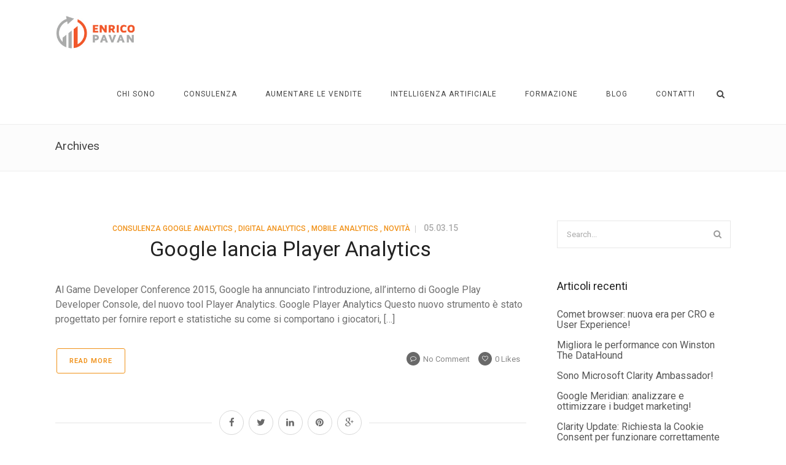

--- FILE ---
content_type: text/html; charset=UTF-8
request_url: https://www.enricopavan.com/tag/mobile-analytics-2/
body_size: 19182
content:

<!doctype html>
<html  lang="it-IT">
<head>
	<!-- Page hiding snippet (recommended) 

<style>.async-hide { opacity: 0 !important} </style>
-->
<!--<script src="https://www.googleoptimize.com/optimize.js?id=OPT-ML6CR2M"></script>	 -->
	
<script data-cookieconsent="ignore">   
	window.dataLayer = window.dataLayer || [];    function gtag() {
        dataLayer.push(arguments);    }    gtag("consent", "default", {
        ad_personalization: "denied",
        ad_storage: "denied",
        ad_user_data: "denied",
        analytics_storage: "granted",
        functionality_storage: "denied",
        personalization_storage: "denied",
        security_storage: "granted",
        wait_for_update: 500,
    });
   // gtag("set", "ads_data_redaction", true);
    gtag("set", "url_passthrough", true);
</script>
	
	
<!--<script>
window.dataLayer = window.dataLayer || [];
function gtag() { window.dataLayer.push(arguments); }
gtag('consent', 'default', {
ad_storage: 'denied',
analytics_storage: 'granted',
});
//gtag("set", "ads_data_redaction", true);
</script>-->
	
<!-- Google Tag Manager
<script>(function(w,d,s,l,i){w[l]=w[l]||[];w[l].push({'gtm.start':new Date().getTime(),event:'gtm.js'});var f=d.getElementsByTagName(s)[0],j=d.createElement(s),dl=l!='dataLayer'?'&l='+l:'';j.async=true;j.src='https://sgtm.enricopavan.com/kzzuuqjs.js?st='+i+dl+'';f.parentNode.insertBefore(j,f);})(window,document,'script','dataLayer','NR6KHD');</script>
End Google Tag Manager -->	
	
	
<!-- Google Tag Manager -->	
<script>(function(w,d,s,l,i){w[l]=w[l]||[];w[l].push({'gtm.start':
new Date().getTime(),event:'gtm.js'});var f=d.getElementsByTagName(s)[0],
j=d.createElement(s),dl=l!='dataLayer'?'&l='+l:'';j.async=true;j.src=
'https://www.googletagmanager.com/gtm.js?id='+i+dl;f.parentNode.insertBefore(j,f);
})(window,document,'script','dataLayer','GTM-NR6KHD');</script>
<!-- End Google Tag Manager -->
	
<!-- Google Tag Manager TEST-->
<script>(function(w,d,s,l,i){w[l]=w[l]||[];w[l].push({'gtm.start':
new Date().getTime(),event:'gtm.js'});var f=d.getElementsByTagName(s)[0],
j=d.createElement(s),dl=l!='dataLayer'?'&l='+l:'';j.async=true;j.src=
'https://www.googletagmanager.com/gtm.js?id='+i+dl;f.parentNode.insertBefore(j,f);
})(window,document,'script','dataLayer','GTM-TNT7M77');</script>
<!-- End Google Tag Manager -->	
	
<!-- Google Tag Manager 
<script>(function(w,d,s,l,i){w[l]=w[l]||[];w[l].push({'gtm.start':
new Date().getTime(),event:'gtm.js'});var f=d.getElementsByTagName(s)[0],
j=d.createElement(s),dl=l!='dataLayer'?'&l='+l:'';j.async=true;j.src=
'https://www.googletagmanager.com/gtm.js?id='+i+dl;f.parentNode.insertBefore(j,f);
})(window,document,'script','dataLayer','GTM-52QNMCF');</script>
End Google Tag Manager -->

<!-- Meta Tags -->
<meta name="facebook-domain-verification" content="48jmk7e4y7jl3ydoitxkjvpk1yzcvg" />
<meta charset="utf-8">
<meta name="viewport" content="width=device-width, initial-scale=1, maximum-scale=1" />
<meta http-equiv="Content-Type" content="text/html; charset=utf-8"/>
<meta name="theme-color" content="#f2572b">
<title>
  mobile analytics Archivi - Consulente Digital Marketing - Enrico Pavan</title>

<!--[if lte IE 8]>
	<script src="http://html5shim.googlecode.com/svn/trunk/html5.js"></script>
<![endif]-->

<link rel="shortcut icon" href="https://www.enricopavan.com/wp-content/uploads/2014/12/EP_LOGO_WINNING_ORANGE_CMYK_HIGH_RES_PNG.png">
<link rel="pingback" href="https://www.enricopavan.com/xmlrpc.php" />

 

	<script type="text/javascript">
	WebFontConfig = {
		google: { families: [ "Roboto:300,400,400italic,500,600,700,700italic:latin,greek-ext,cyrillic,latin-ext,greek,cyrillic-ext,vietnamese", "Raleway:300,400,400italic,500,600,700,700italic:latin,greek-ext,cyrillic,latin-ext,greek,cyrillic-ext,vietnamese" ] } ,		custom: {
            families: [ 'fontAwesome'  ],
             urls: ['https://www.enricopavan.com/wp-content/themes/Akal/css/icons.css']
         }
	};
	(function() {
		var wf = document.createElement('script');
		wf.src = ('https:' == document.location.protocol ? 'https' : 'http') +
		  '://ajax.googleapis.com/ajax/libs/webfont/1/webfont.js';
		wf.type = 'text/javascript';
		wf.async = 'true';
		var s = document.getElementsByTagName('script')[0];
		s.parentNode.insertBefore(wf, s);
	})();
</script>
<meta name='robots' content='index, follow, max-image-preview:large, max-snippet:-1, max-video-preview:-1' />

	<!-- This site is optimized with the Yoast SEO plugin v26.6 - https://yoast.com/wordpress/plugins/seo/ -->
	<link rel="canonical" href="https://www.enricopavan.com/tag/mobile-analytics-2/" />
	<meta property="og:locale" content="it_IT" />
	<meta property="og:type" content="article" />
	<meta property="og:title" content="mobile analytics Archivi - Consulente Digital Marketing - Enrico Pavan" />
	<meta property="og:url" content="https://www.enricopavan.com/tag/mobile-analytics-2/" />
	<meta property="og:site_name" content="Consulente Digital Marketing - Enrico Pavan" />
	<script type="application/ld+json" class="yoast-schema-graph">{"@context":"https://schema.org","@graph":[{"@type":"CollectionPage","@id":"https://www.enricopavan.com/tag/mobile-analytics-2/","url":"https://www.enricopavan.com/tag/mobile-analytics-2/","name":"mobile analytics Archivi - Consulente Digital Marketing - Enrico Pavan","isPartOf":{"@id":"https://www.enricopavan.com/#website"},"breadcrumb":{"@id":"https://www.enricopavan.com/tag/mobile-analytics-2/#breadcrumb"},"inLanguage":"it-IT"},{"@type":"BreadcrumbList","@id":"https://www.enricopavan.com/tag/mobile-analytics-2/#breadcrumb","itemListElement":[{"@type":"ListItem","position":1,"name":"Home","item":"https://www.enricopavan.com/"},{"@type":"ListItem","position":2,"name":"mobile analytics"}]},{"@type":"WebSite","@id":"https://www.enricopavan.com/#website","url":"https://www.enricopavan.com/","name":"Consulente Digital Marketing - Enrico Pavan","description":"Consulenza Web Marketing","publisher":{"@id":"https://www.enricopavan.com/#organization"},"potentialAction":[{"@type":"SearchAction","target":{"@type":"EntryPoint","urlTemplate":"https://www.enricopavan.com/?s={search_term_string}"},"query-input":{"@type":"PropertyValueSpecification","valueRequired":true,"valueName":"search_term_string"}}],"inLanguage":"it-IT"},{"@type":"Organization","@id":"https://www.enricopavan.com/#organization","name":"Enrico Pavan","url":"https://www.enricopavan.com/","logo":{"@type":"ImageObject","inLanguage":"it-IT","@id":"https://www.enricopavan.com/#/schema/logo/image/","url":"https://www.enricopavan.com/wp-content/uploads/2014/12/EP_LOGO_WINNING_ORANGE_CMYK_FIT_ARTBORAD_JPEG1.jpg","contentUrl":"https://www.enricopavan.com/wp-content/uploads/2014/12/EP_LOGO_WINNING_ORANGE_CMYK_FIT_ARTBORAD_JPEG1.jpg","width":207,"height":90,"caption":"Enrico Pavan"},"image":{"@id":"https://www.enricopavan.com/#/schema/logo/image/"}}]}</script>
	<!-- / Yoast SEO plugin. -->


<link rel="alternate" type="application/rss+xml" title="Consulente Digital Marketing - Enrico Pavan &raquo; Feed" href="https://www.enricopavan.com/feed/" />
<link rel="alternate" type="application/rss+xml" title="Consulente Digital Marketing - Enrico Pavan &raquo; Feed dei commenti" href="https://www.enricopavan.com/comments/feed/" />
<link rel="alternate" type="application/rss+xml" title="Consulente Digital Marketing - Enrico Pavan &raquo; mobile analytics Feed del tag" href="https://www.enricopavan.com/tag/mobile-analytics-2/feed/" />
<style id='wp-img-auto-sizes-contain-inline-css' type='text/css'>
img:is([sizes=auto i],[sizes^="auto," i]){contain-intrinsic-size:3000px 1500px}
/*# sourceURL=wp-img-auto-sizes-contain-inline-css */
</style>
<style id='wp-emoji-styles-inline-css' type='text/css'>

	img.wp-smiley, img.emoji {
		display: inline !important;
		border: none !important;
		box-shadow: none !important;
		height: 1em !important;
		width: 1em !important;
		margin: 0 0.07em !important;
		vertical-align: -0.1em !important;
		background: none !important;
		padding: 0 !important;
	}
/*# sourceURL=wp-emoji-styles-inline-css */
</style>
<link rel='stylesheet' id='wp-block-library-css' href='https://www.enricopavan.com/wp-includes/css/dist/block-library/style.min.css?ver=6.9' type='text/css' media='all' />
<style id='global-styles-inline-css' type='text/css'>
:root{--wp--preset--aspect-ratio--square: 1;--wp--preset--aspect-ratio--4-3: 4/3;--wp--preset--aspect-ratio--3-4: 3/4;--wp--preset--aspect-ratio--3-2: 3/2;--wp--preset--aspect-ratio--2-3: 2/3;--wp--preset--aspect-ratio--16-9: 16/9;--wp--preset--aspect-ratio--9-16: 9/16;--wp--preset--color--black: #000000;--wp--preset--color--cyan-bluish-gray: #abb8c3;--wp--preset--color--white: #ffffff;--wp--preset--color--pale-pink: #f78da7;--wp--preset--color--vivid-red: #cf2e2e;--wp--preset--color--luminous-vivid-orange: #ff6900;--wp--preset--color--luminous-vivid-amber: #fcb900;--wp--preset--color--light-green-cyan: #7bdcb5;--wp--preset--color--vivid-green-cyan: #00d084;--wp--preset--color--pale-cyan-blue: #8ed1fc;--wp--preset--color--vivid-cyan-blue: #0693e3;--wp--preset--color--vivid-purple: #9b51e0;--wp--preset--gradient--vivid-cyan-blue-to-vivid-purple: linear-gradient(135deg,rgb(6,147,227) 0%,rgb(155,81,224) 100%);--wp--preset--gradient--light-green-cyan-to-vivid-green-cyan: linear-gradient(135deg,rgb(122,220,180) 0%,rgb(0,208,130) 100%);--wp--preset--gradient--luminous-vivid-amber-to-luminous-vivid-orange: linear-gradient(135deg,rgb(252,185,0) 0%,rgb(255,105,0) 100%);--wp--preset--gradient--luminous-vivid-orange-to-vivid-red: linear-gradient(135deg,rgb(255,105,0) 0%,rgb(207,46,46) 100%);--wp--preset--gradient--very-light-gray-to-cyan-bluish-gray: linear-gradient(135deg,rgb(238,238,238) 0%,rgb(169,184,195) 100%);--wp--preset--gradient--cool-to-warm-spectrum: linear-gradient(135deg,rgb(74,234,220) 0%,rgb(151,120,209) 20%,rgb(207,42,186) 40%,rgb(238,44,130) 60%,rgb(251,105,98) 80%,rgb(254,248,76) 100%);--wp--preset--gradient--blush-light-purple: linear-gradient(135deg,rgb(255,206,236) 0%,rgb(152,150,240) 100%);--wp--preset--gradient--blush-bordeaux: linear-gradient(135deg,rgb(254,205,165) 0%,rgb(254,45,45) 50%,rgb(107,0,62) 100%);--wp--preset--gradient--luminous-dusk: linear-gradient(135deg,rgb(255,203,112) 0%,rgb(199,81,192) 50%,rgb(65,88,208) 100%);--wp--preset--gradient--pale-ocean: linear-gradient(135deg,rgb(255,245,203) 0%,rgb(182,227,212) 50%,rgb(51,167,181) 100%);--wp--preset--gradient--electric-grass: linear-gradient(135deg,rgb(202,248,128) 0%,rgb(113,206,126) 100%);--wp--preset--gradient--midnight: linear-gradient(135deg,rgb(2,3,129) 0%,rgb(40,116,252) 100%);--wp--preset--font-size--small: 13px;--wp--preset--font-size--medium: 20px;--wp--preset--font-size--large: 36px;--wp--preset--font-size--x-large: 42px;--wp--preset--spacing--20: 0.44rem;--wp--preset--spacing--30: 0.67rem;--wp--preset--spacing--40: 1rem;--wp--preset--spacing--50: 1.5rem;--wp--preset--spacing--60: 2.25rem;--wp--preset--spacing--70: 3.38rem;--wp--preset--spacing--80: 5.06rem;--wp--preset--shadow--natural: 6px 6px 9px rgba(0, 0, 0, 0.2);--wp--preset--shadow--deep: 12px 12px 50px rgba(0, 0, 0, 0.4);--wp--preset--shadow--sharp: 6px 6px 0px rgba(0, 0, 0, 0.2);--wp--preset--shadow--outlined: 6px 6px 0px -3px rgb(255, 255, 255), 6px 6px rgb(0, 0, 0);--wp--preset--shadow--crisp: 6px 6px 0px rgb(0, 0, 0);}:where(.is-layout-flex){gap: 0.5em;}:where(.is-layout-grid){gap: 0.5em;}body .is-layout-flex{display: flex;}.is-layout-flex{flex-wrap: wrap;align-items: center;}.is-layout-flex > :is(*, div){margin: 0;}body .is-layout-grid{display: grid;}.is-layout-grid > :is(*, div){margin: 0;}:where(.wp-block-columns.is-layout-flex){gap: 2em;}:where(.wp-block-columns.is-layout-grid){gap: 2em;}:where(.wp-block-post-template.is-layout-flex){gap: 1.25em;}:where(.wp-block-post-template.is-layout-grid){gap: 1.25em;}.has-black-color{color: var(--wp--preset--color--black) !important;}.has-cyan-bluish-gray-color{color: var(--wp--preset--color--cyan-bluish-gray) !important;}.has-white-color{color: var(--wp--preset--color--white) !important;}.has-pale-pink-color{color: var(--wp--preset--color--pale-pink) !important;}.has-vivid-red-color{color: var(--wp--preset--color--vivid-red) !important;}.has-luminous-vivid-orange-color{color: var(--wp--preset--color--luminous-vivid-orange) !important;}.has-luminous-vivid-amber-color{color: var(--wp--preset--color--luminous-vivid-amber) !important;}.has-light-green-cyan-color{color: var(--wp--preset--color--light-green-cyan) !important;}.has-vivid-green-cyan-color{color: var(--wp--preset--color--vivid-green-cyan) !important;}.has-pale-cyan-blue-color{color: var(--wp--preset--color--pale-cyan-blue) !important;}.has-vivid-cyan-blue-color{color: var(--wp--preset--color--vivid-cyan-blue) !important;}.has-vivid-purple-color{color: var(--wp--preset--color--vivid-purple) !important;}.has-black-background-color{background-color: var(--wp--preset--color--black) !important;}.has-cyan-bluish-gray-background-color{background-color: var(--wp--preset--color--cyan-bluish-gray) !important;}.has-white-background-color{background-color: var(--wp--preset--color--white) !important;}.has-pale-pink-background-color{background-color: var(--wp--preset--color--pale-pink) !important;}.has-vivid-red-background-color{background-color: var(--wp--preset--color--vivid-red) !important;}.has-luminous-vivid-orange-background-color{background-color: var(--wp--preset--color--luminous-vivid-orange) !important;}.has-luminous-vivid-amber-background-color{background-color: var(--wp--preset--color--luminous-vivid-amber) !important;}.has-light-green-cyan-background-color{background-color: var(--wp--preset--color--light-green-cyan) !important;}.has-vivid-green-cyan-background-color{background-color: var(--wp--preset--color--vivid-green-cyan) !important;}.has-pale-cyan-blue-background-color{background-color: var(--wp--preset--color--pale-cyan-blue) !important;}.has-vivid-cyan-blue-background-color{background-color: var(--wp--preset--color--vivid-cyan-blue) !important;}.has-vivid-purple-background-color{background-color: var(--wp--preset--color--vivid-purple) !important;}.has-black-border-color{border-color: var(--wp--preset--color--black) !important;}.has-cyan-bluish-gray-border-color{border-color: var(--wp--preset--color--cyan-bluish-gray) !important;}.has-white-border-color{border-color: var(--wp--preset--color--white) !important;}.has-pale-pink-border-color{border-color: var(--wp--preset--color--pale-pink) !important;}.has-vivid-red-border-color{border-color: var(--wp--preset--color--vivid-red) !important;}.has-luminous-vivid-orange-border-color{border-color: var(--wp--preset--color--luminous-vivid-orange) !important;}.has-luminous-vivid-amber-border-color{border-color: var(--wp--preset--color--luminous-vivid-amber) !important;}.has-light-green-cyan-border-color{border-color: var(--wp--preset--color--light-green-cyan) !important;}.has-vivid-green-cyan-border-color{border-color: var(--wp--preset--color--vivid-green-cyan) !important;}.has-pale-cyan-blue-border-color{border-color: var(--wp--preset--color--pale-cyan-blue) !important;}.has-vivid-cyan-blue-border-color{border-color: var(--wp--preset--color--vivid-cyan-blue) !important;}.has-vivid-purple-border-color{border-color: var(--wp--preset--color--vivid-purple) !important;}.has-vivid-cyan-blue-to-vivid-purple-gradient-background{background: var(--wp--preset--gradient--vivid-cyan-blue-to-vivid-purple) !important;}.has-light-green-cyan-to-vivid-green-cyan-gradient-background{background: var(--wp--preset--gradient--light-green-cyan-to-vivid-green-cyan) !important;}.has-luminous-vivid-amber-to-luminous-vivid-orange-gradient-background{background: var(--wp--preset--gradient--luminous-vivid-amber-to-luminous-vivid-orange) !important;}.has-luminous-vivid-orange-to-vivid-red-gradient-background{background: var(--wp--preset--gradient--luminous-vivid-orange-to-vivid-red) !important;}.has-very-light-gray-to-cyan-bluish-gray-gradient-background{background: var(--wp--preset--gradient--very-light-gray-to-cyan-bluish-gray) !important;}.has-cool-to-warm-spectrum-gradient-background{background: var(--wp--preset--gradient--cool-to-warm-spectrum) !important;}.has-blush-light-purple-gradient-background{background: var(--wp--preset--gradient--blush-light-purple) !important;}.has-blush-bordeaux-gradient-background{background: var(--wp--preset--gradient--blush-bordeaux) !important;}.has-luminous-dusk-gradient-background{background: var(--wp--preset--gradient--luminous-dusk) !important;}.has-pale-ocean-gradient-background{background: var(--wp--preset--gradient--pale-ocean) !important;}.has-electric-grass-gradient-background{background: var(--wp--preset--gradient--electric-grass) !important;}.has-midnight-gradient-background{background: var(--wp--preset--gradient--midnight) !important;}.has-small-font-size{font-size: var(--wp--preset--font-size--small) !important;}.has-medium-font-size{font-size: var(--wp--preset--font-size--medium) !important;}.has-large-font-size{font-size: var(--wp--preset--font-size--large) !important;}.has-x-large-font-size{font-size: var(--wp--preset--font-size--x-large) !important;}
/*# sourceURL=global-styles-inline-css */
</style>

<style id='classic-theme-styles-inline-css' type='text/css'>
/*! This file is auto-generated */
.wp-block-button__link{color:#fff;background-color:#32373c;border-radius:9999px;box-shadow:none;text-decoration:none;padding:calc(.667em + 2px) calc(1.333em + 2px);font-size:1.125em}.wp-block-file__button{background:#32373c;color:#fff;text-decoration:none}
/*# sourceURL=/wp-includes/css/classic-themes.min.css */
</style>
<link rel='stylesheet' id='contact-form-7-css' href='https://www.enricopavan.com/wp-content/plugins/contact-form-7/includes/css/styles.css?ver=6.1.4' type='text/css' media='all' />
<link rel='stylesheet' id='plyr-css-css' href='https://www.enricopavan.com/wp-content/plugins/easy-video-player/lib/plyr.css?ver=6.9' type='text/css' media='all' />
<link rel='stylesheet' id='wpsm_ac-font-awesome-front-css' href='https://www.enricopavan.com/wp-content/plugins/responsive-accordion-and-collapse/css/font-awesome/css/font-awesome.min.css?ver=6.9' type='text/css' media='all' />
<link rel='stylesheet' id='wpsm_ac_bootstrap-front-css' href='https://www.enricopavan.com/wp-content/plugins/responsive-accordion-and-collapse/css/bootstrap-front.css?ver=6.9' type='text/css' media='all' />
<link rel='stylesheet' id='fontawesome-TI-css-css' href='https://www.enricopavan.com/wp-content/plugins/rich-event-timeline/Style/Rich-Web-Icons.css?ver=6.9' type='text/css' media='all' />
<link rel='stylesheet' id='dashicons-css' href='https://www.enricopavan.com/wp-includes/css/dashicons.min.css?ver=6.9' type='text/css' media='all' />
<link rel='stylesheet' id='wpos-slick-style-css' href='https://www.enricopavan.com/wp-content/plugins/wp-logo-showcase-responsive-slider-slider/assets/css/slick.css?ver=3.8.7' type='text/css' media='all' />
<link rel='stylesheet' id='wpls-public-style-css' href='https://www.enricopavan.com/wp-content/plugins/wp-logo-showcase-responsive-slider-slider/assets/css/wpls-public.css?ver=3.8.7' type='text/css' media='all' />
<link rel='stylesheet' id='wss-style-css' href='https://www.enricopavan.com/wp-content/plugins/wss-company-whatsapp-sharing-button/style.css?ver=6.9' type='text/css' media='all' />
<link rel='stylesheet' id='js_composer_custom_css-css' href='https://www.enricopavan.com/wp-content/uploads/js_composer/custom.css?ver=4.3.4' type='text/css' media='screen' />
<link rel='stylesheet' id='layout-css' href='https://www.enricopavan.com/wp-content/themes/Akal/css/layout.css?ver=6.9' type='text/css' media='all' />
<link rel='stylesheet' id='main-css' href='https://www.enricopavan.com/wp-content/themes/Akal/css/main.css?ver=6.9' type='text/css' media='all' />
<link rel='stylesheet' id='shortcodes-css' href='https://www.enricopavan.com/wp-content/themes/Akal/css/shortcodes.css?ver=6.9' type='text/css' media='all' />
<link rel='stylesheet' id='mediaelement-css' href='https://www.enricopavan.com/wp-includes/js/mediaelement/mediaelementplayer-legacy.min.css?ver=4.2.17' type='text/css' media='all' />
<link rel='stylesheet' id='prettyPhoto-css' href='https://www.enricopavan.com/wp-content/themes/Akal/css/prettyPhoto.css?ver=6.9' type='text/css' media='all' />
<link rel='stylesheet' id='themestyle-css' href='https://www.enricopavan.com/wp-content/themes/Akal/style.css?ver=6.9' type='text/css' media='all' />
<link rel='stylesheet' id='responsive-css' href='https://www.enricopavan.com/wp-content/themes/Akal/css/responsive.css?ver=6.9' type='text/css' media='all' />
<link rel='stylesheet' id='rich-reviews-css' href='https://www.enricopavan.com/wp-content/plugins/rich-reviews/css/rich-reviews.css?ver=6.9' type='text/css' media='all' />
<script type="text/javascript" src="https://www.enricopavan.com/wp-includes/js/jquery/jquery.min.js?ver=3.7.1" id="jquery-core-js"></script>
<script type="text/javascript" src="https://www.enricopavan.com/wp-includes/js/jquery/jquery-migrate.min.js?ver=3.4.1" id="jquery-migrate-js"></script>
<script type="text/javascript" id="plyr-js-js-extra">
/* <![CDATA[ */
var easy_video_player = {"plyr_iconUrl":"https://www.enricopavan.com/wp-content/plugins/easy-video-player/lib/plyr.svg","plyr_blankVideo":"https://www.enricopavan.com/wp-content/plugins/easy-video-player/lib/blank.mp4"};
//# sourceURL=plyr-js-js-extra
/* ]]> */
</script>
<script type="text/javascript" src="https://www.enricopavan.com/wp-content/plugins/easy-video-player/lib/plyr.js?ver=6.9" id="plyr-js-js"></script>
<script type="text/javascript" src="https://www.enricopavan.com/wp-includes/js/jquery/ui/effect.min.js?ver=1.13.3" id="jquery-effects-core-js"></script>
<script type="text/javascript" src="https://www.enricopavan.com/wp-includes/js/jquery/ui/effect-blind.min.js?ver=1.13.3" id="jquery-effects-blind-js"></script>
<script type="text/javascript" src="https://www.enricopavan.com/wp-includes/js/jquery/ui/effect-bounce.min.js?ver=1.13.3" id="jquery-effects-bounce-js"></script>
<script type="text/javascript" src="https://www.enricopavan.com/wp-includes/js/jquery/ui/effect-clip.min.js?ver=1.13.3" id="jquery-effects-clip-js"></script>
<script type="text/javascript" src="https://www.enricopavan.com/wp-includes/js/jquery/ui/effect-drop.min.js?ver=1.13.3" id="jquery-effects-drop-js"></script>
<script type="text/javascript" src="https://www.enricopavan.com/wp-includes/js/jquery/ui/effect-explode.min.js?ver=1.13.3" id="jquery-effects-explode-js"></script>
<script type="text/javascript" src="https://www.enricopavan.com/wp-includes/js/jquery/ui/effect-fade.min.js?ver=1.13.3" id="jquery-effects-fade-js"></script>
<script type="text/javascript" src="https://www.enricopavan.com/wp-includes/js/jquery/ui/effect-fold.min.js?ver=1.13.3" id="jquery-effects-fold-js"></script>
<script type="text/javascript" src="https://www.enricopavan.com/wp-includes/js/jquery/ui/effect-highlight.min.js?ver=1.13.3" id="jquery-effects-highlight-js"></script>
<script type="text/javascript" src="https://www.enricopavan.com/wp-includes/js/jquery/ui/effect-pulsate.min.js?ver=1.13.3" id="jquery-effects-pulsate-js"></script>
<script type="text/javascript" src="https://www.enricopavan.com/wp-includes/js/jquery/ui/effect-size.min.js?ver=1.13.3" id="jquery-effects-size-js"></script>
<script type="text/javascript" src="https://www.enricopavan.com/wp-includes/js/jquery/ui/effect-scale.min.js?ver=1.13.3" id="jquery-effects-scale-js"></script>
<script type="text/javascript" src="https://www.enricopavan.com/wp-includes/js/jquery/ui/effect-shake.min.js?ver=1.13.3" id="jquery-effects-shake-js"></script>
<script type="text/javascript" src="https://www.enricopavan.com/wp-includes/js/jquery/ui/effect-slide.min.js?ver=1.13.3" id="jquery-effects-slide-js"></script>
<script type="text/javascript" src="https://www.enricopavan.com/wp-includes/js/jquery/ui/effect-puff.min.js?ver=1.13.3" id="jquery-effects-puff-js"></script>
<script type="text/javascript" src="https://www.enricopavan.com/wp-content/plugins/rich-event-timeline/Scripts/Rich-Web-Timeline-Scripts.js?ver=6.9" id="Rich_Web_Timeline-js"></script>
<script type="text/javascript" id="rich-reviews-js-extra">
/* <![CDATA[ */
var php_vars = {"excerpt_length":"500","maybe_some_other_stuff":"Probably Not"};
var translation = {"read_more":"Read More","less":"Less"};
//# sourceURL=rich-reviews-js-extra
/* ]]> */
</script>
<script type="text/javascript" src="https://www.enricopavan.com/wp-content/plugins/rich-reviews/js/rich-reviews.js?ver=6.9" id="rich-reviews-js"></script>
<link rel="https://api.w.org/" href="https://www.enricopavan.com/wp-json/" /><link rel="alternate" title="JSON" type="application/json" href="https://www.enricopavan.com/wp-json/wp/v2/tags/91" /><link rel="EditURI" type="application/rsd+xml" title="RSD" href="https://www.enricopavan.com/xmlrpc.php?rsd" />
<meta name="generator" content="WordPress 6.9" />
<meta name="generator" content="Powered by Visual Composer - drag and drop page builder for WordPress."/>
<!--[if IE 8]><link rel="stylesheet" type="text/css" href="https://www.enricopavan.com/wp-content/plugins/js_composer/assets/css/vc-ie8.css" media="screen"><![endif]-->   <!-- Custom Stylesheet -->
  <style type="text/css">
    @font-face {
	font-family: 'Custom Font One';
	src: url('https://www.enricopavan.com/wp-content/themes/Akal/fonts/Museo_Slab_300-webfont.eot');
	src:
		url('https://www.enricopavan.com/wp-content/themes/Akal/fonts/Museo_Slab_300-webfont.eot?#iefix') format('eot'),
		url('https://www.enricopavan.com/wp-content/themes/Akal/fonts/Museo_Slab_300-webfont.woff') format('woff'),
		url('https://www.enricopavan.com/wp-content/themes/Akal/fonts/Museo_Slab_300-webfont.ttf') format('truetype'),
		url('https://www.enricopavan.com/wp-content/themes/Akal/fonts/Museo_Slab_300-webfont.svg#MyFontOne') format('svg');
	font-weight: normal;
	font-style: normal;
	}
  
  	
    body,#boxed-layout{
	   	   
	  	
	   background-color:#ffffff;
	   background-repeat:no-repeat;
	   background-position:center center;
	   -webkit-background-size: cover; 
       -moz-background-size: cover; 
	   -o-background-size: cover; 
	   background-size: cover;
	   background-attachment:fixed;
    }
	 
    body{
        font-family: Roboto ;
        font-size: 16px;
        font-weight: 400;
	    line-height:24px;
        color: #707070;
	       }
   
   .button , input[type="submit"]{
	   font-family:Roboto ;
   }
   
   #header-search,
   .brad-icon.icon-text,
   .icon-tabs-container .icons-tabs-nav a,
   .toggle .toggle-title a ,
   .accordion .accordion-title a,
   .shop_table thead tr th,
   .cart_totals th ,
   ul.product_list_widget li a{
	   font-family:Roboto;
   }
	 


/*-----------------------------------------------------*/
/* Heading Styles
/*-----------------------------------------------------*/

   h1{
    font-family: Roboto ;
    font-size: 34px;
    font-weight: ;
	line-height:39px;
	letter-spacing:0px;
	text-transform:none;
    color: #222222;
	}

  h2{
    font-family: Roboto ;
    font-size: 25px;
    font-weight: ;
	line-height:32px;
	letter-spacing:0px;
	text-transform:none;
    color: #222222;
   }

   h3{
    font-family: Roboto ;
    font-size: 21px;
    font-weight: ;
	line-height:30px;
	letter-spacing:0px;
	text-transform:none;
    color: #222222; 
   }

  h4{
    font-family: Roboto;
    font-size: 18px;
    font-weight: ;
	line-height:24px;
	letter-spacing:0px;
	text-transform:none;
    color: #222222;
   } 

  h5{
    font-family: Roboto;
    font-size: 16px;
    font-weight: 400;
	line-height:25px;
	letter-spacing:0px;
	text-transform:none;
    color: #696969;
   }

  h6{
    font-family: Roboto;
    font-size: 17px;
    font-weight: ;
	line-height:23px;
	letter-spacing:1px;
	text-transform:uppercase;
    color: #444444; 
   }

   a{
	   color:#818181;
   }
    a:hover{
		color:#e26f16;
	}
	
  
  .tooltips a{
	  border-bottom-color:#818181  }
  
  .tooltips a:hover{
	  border-bottom-color:#e26f16  }
  
   
   h1 a:hover , h2 a:hover , h3 a:hover , h4 a:hover , h5 a:hover, h6 a:hover{
	   color:#f09118;
   }
   
   .boxed-layout{
	   border:0 solid ;
   }

/*----------------------------------------------*/ 
/* Topbar 
/*----------------------------------------------*/

  #top_bar {
	background-color:#ffffff;
	border-bottom-color:#e8e8e8;
	color:#bbbbbb;
  }
  
  #top_bar .top-menu > li .sub-menu{
	  background-color:#ffffff;
  }
  
  #top_bar .social-icons li{
	  border-color:#e8e8e8;
  }
   #top_bar .contact-info span,
   #top_bar .top-menu > li {
     border-color:#e8e8e8;
  }
  
  #top_bar .social-icons li a ,
  #top_bar .top-menu > li a ,
  #top_bar  a ,
  #top_bar .top-menu > li .sub-menu li a{
	  color:#999999;
  }
  #top_bar .social-icons li a:hover ,
  #top_bar .top-menu > li a:hover ,
  #top_bar a:hover ,
  #top_bar .top-menu > li .sub-menu li a:hover{
	  color:#f09118;
  }


/*----------------------------------------------*/
/* Main Navigation Styles
/*----------------------------------------------*/

 #header.shrinked #main_navigation{
	 min-height:80px;
 }
   #header.shrinked #main_navigation #logo ,
  #header.shrinked #main_navigation ul.main_menu > li,
  #header.shrinked.type3 #header-search-button,
  #header.shrinked.type3 .cart-container,
  #header.shrinked.type3 .header-nav .social-icons{
	  height:80px!important;
	  line-height:80px!important;
	  max-height:80px!important;
  }
  
  
    .logo-container{
	   width:130px;
   }
   #header.type2 .logo-container{
	   margin-left:-65px;
   }
   #header.type2 .left-nav-container{
	   padding-right:105px;
   }
   #header.type2 .right-nav-container{
	   padding-left:105px;
   }
   

  #main_navigation{
	  min-height:101px;
  }
  #main_navigation ,
  .header_container,
  #header.type3 .nav-container,
  #side_header {
      background:#ffffff;
  }
  ul.main_menu > li > a ,
  #side_header ul.side_menu > li > a { 
      color:#454545;
      font-size:12px;
      font-weight: ;
	  letter-spacing: 1px;
      font-family:Roboto;
	  text-transform:uppercase;
   }
  .main_menu > li:hover > a,
  .main_menu > li > a:hover ,
  #side_header ul.side_menu > li > a:hover {
	  color: #222222  }
  
  #side_header ul.side_menu > li > a,
  #side_header ul.side_menu > li > ul{
	  border-bottom-color:#dddddd  }

  .main_menu > li.active a,
  .main_menu > li.active a:hover ,
  #side_header ul.side_menu > li.active > a,
  #side_header ul.side_menu > li.active > a:hover
   {
	   color: #f09118;
	   border-top-color:#f09118;
}
  .main_menu ul.sub-menu {
	background-color:#fcfcfc;
	background-color:rgba(252,252,252,1);
	border-color:#eeeeee;
	border-top-color:#f09118;
	
}

 .main_menu ul.sub-menu li a ,
 #side_header .sub-menu li a {
	color:#888888;
    font-size:14px;
    font-weight:400; 
    font-family:Roboto;
	text-transform:none;
	letter-spacing:0px;
  }

  .main_menu .sub-menu li.current-menu-item > a,
  .main_menu .sub-menu li.current-menu-item > a:hover,
  .main_menu .sub-menu li.current_page_item > a,
  .main_menu .sub-menu li.current_page_item > a:hover ,
  #side_header .sub-menu li.current-menu-item >  a,
  #side_header .sub-menu li.current-menu-item > a:hover,
  #side_header .sub-menu li.current_page_item > a,
  #side_header .sub-menu li.current_page_item > a:hover{
	 color:#555555;
  }


  .main_menu .sub-menu li a:hover{
	 color:#f09118;
}

  #side_header .sub-menu li a:hover{
	 color:#f09118;
  }

  #header-search-button a ,
  .cart-icon-wrapper ,
  .toggle-menu ,
  .header-nav .social-icons li a ,
  .carticon-mobile{
	 color:#454545;
	 background-color:transparent;
	 
  }


  #header-search-button a:hover ,
  .cart-icon-wrapper:hover ,
  .toggle-menu:hover ,
  .header-nav .social-icons li a:hover ,
  .carticon-mobile:hover{
	 color:#3d3d3d;
	 background-color:transparent;
  }
  
  #logo ,
  ul.main_menu > li ,
  #header.type3 #header-search-button,
  #header.type3 .cart-container,
  #header.type3 .header-nav .social-icons{
	  height:101px;
	  line-height:101px;
	  max-height:101px;
 }

 

  

  #titlebar.titlebar-type-transparent{
	 padding-top:101px;
 }

.brad-mega-menu .brad-megamenu-title{
	 color:#343434;
	 border-bottom-color:#343434;
 }
 
 /* Woocart Stylings */
 .cart-container .widget_shopping_cart{
	 
	 background-color:#ffffff;
	 background-color:rgba(255,255,255,0.98);
	 color:#999999;
 }
 
 .cart-container ul.product_list_widget li a{
	 color:#454545;
 }
 
 .cart-container ul.product_list_widget li a:hover{
	 color:#f09118;
 }
 
 .cart-container p.buttons .button{
	 color:#454545!important;
	 border-color:#454545!important;
 }
 
 .cart-container p.buttons .button:hover{
	 color:#f09118!important;
	 border-color:#f09118!important;
 }
 
 .cart-container .widget_shopping_cart_content .total{
	 border-bottom-color:#e8e8e8!important;
	 border-top-color:#e8e8e8!important;
 }
 
 .cart-container .widget_shopping_cart{
	 border:1px solid #e8e8e8;
 }
 
 .cart-container ul.product_list_widget li .quantity{
	 color:#999999;
 }
 
 /* Brad Slider*/
 .carousel-caption h6{
	font-family: Roboto;
    font-size: 15px;
    font-weight: ;
	line-height:25px;
	letter-spacing:1px;
	text-transform:uppercase;
  }

 
 .carousel-caption h2{
	font-family: Roboto;
    font-size: 54px;
    font-weight: ;
	line-height:60px;
	letter-spacing:-0.5px;
	text-transform:none;
  }
  
  
  .carousel-caption .slider-content{
	font-family: Roboto;
    font-size: 19px;
    font-weight: ;
	line-height:30px;
	letter-spacing:0px;
	text-transform:none;
  }

 
 /*----------------------------------------------*/
 /* titlebar Style
 /*----------------------------------------------*/
 #titlebar{
	  background-color:#fcfcfc!important;  }
  
  #titlebar .titlebar-overlay{
	 	   background-repeat:no-repeat;
	   background-position:left top;
	   -webkit-background-size: cover; 
       -moz-background-size: cover; 
	   -o-background-size: cover; 
	   background-size: cover;
	   opacity:1;
	   filter:alpha(opacity=100);
 }
 
 #titlebar .titlebar-wrapper{
	 	 height:50px;
	 min-height:50px;
 }

 #titlebar.titlebar-type-transparent .titlebar-wrapper{
	 padding-bottom:40px;
 }

/*-------------------------------------------------*/
/* Overlay and buttons
*---------------------------------------------------*/


  .button ,
  input[type="submit"]{
	  background-color:#f09118;
	  color:#ffffff;
}

  
/*---------------------------------------------------*/
/* Footer Styles
/*---------------------------------------------------*/

  #footer{
    color: #999999;
	font-size:19px;
	line-height:24px;
}

 #footer .footer-widgets{
	 background-color:#262626;
 }

  #footer .widget_tag_cloud a ,
  #footer .social-icons a ,
  .footer-menu > li a ,
  .go-top {
	 color: #cccccc!important;
	 border-color: #cccccc;
  }
  
   #footer a:link, #footer a, #footer a:visited, #footer a:active{
      color:#cccccc!important;
  }
  #footer a:hover, #footer .widget_tag_cloud a:hover, .widget_tag_cloud a:hover{
      color:#ebebeb;
  }
  #footer .widget_tag_cloud a:hover{
      color:#ebebeb;
  }
  
  #footer .widget_tag_cloud a:hover,
  #footer .social-icons a:hover ,
  .footer-menu > li a:hover,
  .go-top:hover{
	 color:#ebebeb;
	 border-color:#ebebeb;
  }

  #footer  .widget_nav_menu ul ul{
	  border-top:1px solid #555555;
  }
  
  .footer-menu > li{
	  border-right:1px solid #555555;
  }
  #footer .widget-posts li .date {
      color : #999999;
  }

  #footer .widget h4 {
     color:#ffffff!important;
     font-family:Raleway,sans-serif;
     font-weight:500;
     font-size:13px;
	 letter-spacing:1px;
	 text-transform:uppercase;
  }
  
  #copyright{
	  background-color:#1b1b1b;
	 }
 

 /* overlay color */
 .overlay{
	 	background-color:#ffffff;
	background-color:rgba(255,255,255,0.85) }
 
 .overlay-content,
  .portfolio-items.portfolio-style1 .portfolio-item .info h5,
 .portfolio-items.portfolio-style1 .portfolio-item .info h5 a{
	 color:#555555!important;
 }
 
 .portfolio-items.portfolio-style1 .portfolio-item .info h3,
 .portfolio-items.portfolio-style1 .portfolio-item .info h3 a,
 .overlay-content h1,.overlay-content h2,.overlay-content h3,.overlay-content h4,.overlay-content h5,.overlay-content h6{
	 color:#222222!important;
 }
 
 .overlay .lightbox-icon {
	 color:#fcfcfc;
	 background-color:#f09118;
 }

/*--------------------------------------------*/
/* Color Primary
/*--------------------------------------------*/

  .special_amp,
  #top_bar .social-icons li a:hover,
  #top_bar .top-menu > li a:hover ,
  .social-icons a:hover,
  .commentlist .reply a ,
  .commentlist .comment-meta a:hover,
  .post-share-menu li a:hover,
  .widget-posts li h6 a:hover,
  .highlighted,
  .star-rating,
  .shop_table .remove:hover,
  .form-row label .required,
   ul.product_list_widget li .amount ,
  .single-product-tabset .comment-form label .required,
  .tabset > ul.tabs > li > a ,
  .tabset.vertical-tabset > ul.tabs > li > a,
  .tabset > ul.tabs > li > a:hover,
  .tabset.vertical-tabset > ul.tabs > li > a:hover ,
   ul.styled-list li i ,
  .page-nav  span,
  .page-nav  a,
  .page-nav  a:hover,
  .products .product .price ,
  .woocommerce-checkout .chosen-container .chosen-results li.active-result.highlighted,
  .woocommerce-account .chosen-container .chosen-results li.active-result.highlighted,
  .post-meta-data.style2 .post-meta-cats,
  .post-meta-data.style2 .post-meta-cats a,
  .button.button_alternateprimary,
  ul.product_list_widget li a:hover,
  .quantity .minus, .quantity .plus,
  .widget > ul > li > a:hover, .widget_nav_menu ul li a:hover
  {
	  color:#f09118;
  }
  

  .color-primary,
  .primary-color,
  .portfolio-tabs ul li.sort-item.active a,
  .button.button_alternatewhite:hover{
	  color:#f09118!important;
  }
  


    .pagination a.active,
    ul.styled-list li i ,
	ul.styled-list.style2 li i ,
   .button.button_alternateprimary,
   .shop_table .remove:hover,
   .page-nav  span,
   .page-nav  a ,
   .commentlist .reply a ,
   .quantity .minus,
   .quantity .plus,
   .bx-pager-item a.active, .pagination a.selected,
   .bx-carousel-container .bx-prev:hover,
   .bx-carousel-container .bx-next:hover,
   .clients-carousel-container .bx-prev:hover,
   .clients-carousel-container .bx-next:hover{
	  border-color:#f09118;
  }
  
  .button.button_alternateprimary,
  .tabset > ul.tabs > li > a ,
  .tabset.vertical-tabset > ul.tabs > li > a{
		border-color:#f09118!important;
   }
  
  .portfolio-carousel a.carousel-prev:hover,
  .portfolio-carousel a.carousel-next:hover,
   ul.styled-list.style2 li i,
  .progress .bar,
  .highlighted.style2,
  .product-wrapper .onsale,
  .single-product-wrapper .onsale,
  .widget_price_filter .price_slider_wrapper .price_slider .ui-slider-handle,
  .bubblingG span,
  .title.style1.divider-primary span:after,
  .toggle .toggle-title a span.plus ,
  .accordion .accordion-title a span.plus,
  .commentlist .reply a:hover,
  .page-nav  span.active,
  .quantity .minus:hover,
  .quantity .plus:hover,
  .portfolio-tabs ul li.sort-item a:after,
  .bx-carousel-container .bx-prev:hover,
  .bx-carousel-container .bx-next:hover,
  .clients-carousel-container .bx-prev:hover,
  .clients-carousel-container .bx-next:hover,
  .cart-icon-wrapper .count{
	  background-color:#f09118;
  }
  
  .tabset > ul.tabs > li > a.selected,
  .tabset.vertical-tabset > ul.tabs > li > a.selected{
	  background-color:#f09118!important;
	  color:#fff!important;
  }
  
  .hr.hr-border-primary span:before ,
  .hr.hr-border-primary span:after,
  .button.button_alternateprimary:hover{
	  background-color:#f09118!important;
  }
  
    .tabset > ul.tabs > li > a:hover,
  .tabset.vertical-tabset > ul.tabs > li > a:hover,
  .page-nav  a:hover{
	  background-color:rgba(240,145,24,0.05);
  }

</style>

<!--[if IE]>
	<link rel="stylesheet" href="https://www.enricopavan.com/wp-content/themes/Akal/css/ie.css">
<![endif]-->
<!--[if lte IE 8]>
	<script type="text/javascript" src="https://www.enricopavan.com/wp-content/themes/Akal/js/respond.min.js"></script>
<![endif]-->

<!--CookieLaw-->
<!--<script type="text/javascript">
	var _iub = _iub || [];
	_iub.csConfiguration = {
		cookiePolicyId: 865805,
		siteId: 274494,
		lang: "it",
		  callback: {
    	onConsentGiven: function(){
      dataLayer.push({'event': 'iubenda_consent_given','oktrack':'iubenda_consent_given'});
    }
  }
};
(function (w, d) {
var loader = function () { var s = d.createElement("script"), tag = d.getElementsByTagName("script")[0]; s.src = "//cdn.iubenda.com/cookie_solution/iubenda_cs.js"; tag.parentNode.insertBefore(s, tag); };
if (w.addEventListener) { w.addEventListener("load", loader, false); } else if (w.attachEvent) { w.attachEvent("onload", loader); } else { w.onload = loader; }
})(window, document);
</script>-->
<!--//
//	};
//</script>
//<script type="text/javascript" src="//cdn.iubenda.com/cookie_solution/safemode/iubenda_cs.js" charset="UTF-8" async></script>-->
<!-- End Cookie Law -->


</head>


<body id="home" class="archive tag tag-mobile-analytics-2 tag-91 wp-theme-Akal  solid-header header-scheme-light type1 header-fullwidth-no wpb-js-composer js-comp-ver-4.3.4 vc_responsive">


<!-- Google Tag Manager (noscript)
<noscript><iframe src="https://sgtm.enricopavan.com/ns.html?id=GTM-NR6KHD" height="0" width="0" style="display:none;visibility:hidden"></iframe></noscript>
End Google Tag Manager (noscript) -->
	
<!-- Google Tag Manager (noscript)  -->
<noscript><iframe src="https://www.googletagmanager.com/ns.html?id=GTM-NR6KHD"
height="0" width="0" style="display:none;visibility:hidden"></iframe></noscript>
<!--End Google Tag Manager (noscript)-->
	
<!-- Google Tag Manager (noscript) TEST -->
<noscript><iframe src="https://www.googletagmanager.com/ns.html?id=GTM-TNT7M77"
height="0" width="0" style="display:none;visibility:hidden"></iframe></noscript>
<!-- End Google Tag Manager (noscript) -->	

<!-- mobile menu Starts Here-->
<div id="mobile_navigation">
  <a id="close-mobile-menu" href="#">X</a>
  <ul id="mobile_menu" class="mobile_menu"><li id="menu-item-7170" class="menu-item menu-item-type-post_type menu-item-object-page menu-item-has-children menu-item-7170"><a href="https://www.enricopavan.com/consulente-digital-analytics/">Chi Sono</a>
<ul class="sub-menu">
	<li id="menu-item-9656" class="menu-item menu-item-type-post_type menu-item-object-page menu-item-9656"><a href="https://www.enricopavan.com/analytics-conversion-rate-optimization-awards-premi-riconoscimenti/">Analytics &#038; Conversion Rate Optimization Awards: premi e riconoscimenti</a></li>
	<li id="menu-item-7328" class="menu-item menu-item-type-post_type menu-item-object-page menu-item-7328"><a href="https://www.enricopavan.com/eventi-web-analytics/">Foto eventi digital analytics</a></li>
	<li id="menu-item-7332" class="menu-item menu-item-type-post_type menu-item-object-page menu-item-7332"><a href="https://www.enricopavan.com/video-web-analytics/">Video ed interviste digital analytics</a></li>
</ul>
</li>
<li id="menu-item-6906" class="menu-item menu-item-type-post_type menu-item-object-page menu-item-has-children menu-item-6906"><a href="https://www.enricopavan.com/consulenza-web-analytics/">Consulenza</a>
<ul class="sub-menu">
	<li id="menu-item-9666" class="menu-item menu-item-type-post_type menu-item-object-page menu-item-9666"><a href="https://www.enricopavan.com/consulenza-ga4-google-analytics-4/">Consulenza Esperta GA4: Google Analytics 4</a></li>
	<li id="menu-item-6923" class="menu-item menu-item-type-post_type menu-item-object-page menu-item-6923"><a href="https://www.enricopavan.com/audit-configurazione-digital-analytics/">Audit /Setup Digital Analytics</a></li>
	<li id="menu-item-6924" class="menu-item menu-item-type-post_type menu-item-object-page menu-item-6924"><a href="https://www.enricopavan.com/audit-configurazione-google-tag-manager/">Audit/Setup Google Tag Manager</a></li>
	<li id="menu-item-8464" class="menu-item menu-item-type-post_type menu-item-object-page menu-item-8464"><a href="https://www.enricopavan.com/analytics-per-ecommerce/">Analytics per Ecommerce</a></li>
	<li id="menu-item-8647" class="menu-item menu-item-type-post_type menu-item-object-page menu-item-8647"><a href="https://www.enricopavan.com/google-data-studio-configurazione-e-set-up/">Google Data Studio Set UP</a></li>
	<li id="menu-item-6925" class="menu-item menu-item-type-post_type menu-item-object-page menu-item-6925"><a href="https://www.enricopavan.com/dashboard-smart-to-use/">Dashboard Smart-to-use</a></li>
	<li id="menu-item-6926" class="menu-item menu-item-type-post_type menu-item-object-page menu-item-6926"><a href="https://www.enricopavan.com/data-science/">Data Science</a></li>
	<li id="menu-item-6927" class="menu-item menu-item-type-post_type menu-item-object-page menu-item-6927"><a href="https://www.enricopavan.com/survey-online/">Survey online</a></li>
</ul>
</li>
<li id="menu-item-6930" class="menu-item menu-item-type-post_type menu-item-object-page menu-item-has-children menu-item-6930"><a href="https://www.enricopavan.com/conversion-rate-optimization/">Aumentare le vendite</a>
<ul class="sub-menu">
	<li id="menu-item-11295" class="menu-item menu-item-type-custom menu-item-object-custom menu-item-11295"><a href="https://www.enricopavan.com/winston-the-datahound-agentic-ai-che-trasforma-i-tuoi-dati-in-successo/">Winston The DataHound AI</a></li>
	<li id="menu-item-6961" class="menu-item menu-item-type-post_type menu-item-object-page menu-item-6961"><a href="https://www.enricopavan.com/analisi-navigazione-utenti/">Analisi Navigazione Utenti</a></li>
	<li id="menu-item-6962" class="menu-item menu-item-type-post_type menu-item-object-page menu-item-6962"><a href="https://www.enricopavan.com/split-test-test-multivariati/">Split Test, Test Multivariati &#038;Targeting</a></li>
	<li id="menu-item-8655" class="menu-item menu-item-type-post_type menu-item-object-page menu-item-8655"><a href="https://www.enricopavan.com/google-optimize-configurazione-e-set-up/">Google Optimize Set Up</a></li>
	<li id="menu-item-6993" class="menu-item menu-item-type-post_type menu-item-object-page menu-item-6993"><a href="https://www.enricopavan.com/mail-marketing/">Mail Marketing</a></li>
	<li id="menu-item-6960" class="menu-item menu-item-type-post_type menu-item-object-page menu-item-6960"><a href="https://www.enricopavan.com/funnel-analysis/">Funnel Analysis</a></li>
	<li id="menu-item-6959" class="menu-item menu-item-type-post_type menu-item-object-page menu-item-6959"><a href="https://www.enricopavan.com/analisi-redditivita-campagne/">Revenue Analysis</a></li>
	<li id="menu-item-8460" class="menu-item menu-item-type-post_type menu-item-object-page menu-item-8460"><a href="https://www.enricopavan.com/customer-journey-optimization/">Customer Journey Optimization</a></li>
	<li id="menu-item-6958" class="menu-item menu-item-type-post_type menu-item-object-page menu-item-6958"><a href="https://www.enricopavan.com/usabilita-e-creazione-wireframe-landing-page/">Digital Usability and Wireframing</a></li>
</ul>
</li>
<li id="menu-item-11292" class="menu-item menu-item-type-taxonomy menu-item-object-category menu-item-has-children menu-item-11292"><a href="https://www.enricopavan.com/category/artificial-intelligence/" title="Artificial Intelligence">Intelligenza Artificiale</a>
<ul class="sub-menu">
	<li id="menu-item-11294" class="menu-item menu-item-type-post_type menu-item-object-page menu-item-11294"><a href="https://www.enricopavan.com/winston-the-datahound-agentic-ai-che-trasforma-i-tuoi-dati-in-successo/">Winston The DataHound: L’AI che Trasforma i Tuoi Dati in Successo</a></li>
</ul>
</li>
<li id="menu-item-6905" class="menu-item menu-item-type-post_type menu-item-object-page menu-item-has-children menu-item-6905"><a href="https://www.enricopavan.com/formazione/">Formazione</a>
<ul class="sub-menu">
	<li id="menu-item-9291" class="menu-item menu-item-type-post_type menu-item-object-page menu-item-9291"><a href="https://www.enricopavan.com/corsi-analytics-e-conversion-rate-optimization-online/">Corsi Analytics e Conversion Rate Optimization online</a></li>
	<li id="menu-item-9683" class="menu-item menu-item-type-post_type menu-item-object-page menu-item-9683"><a href="https://www.enricopavan.com/corso-google-analytics-4-discover-ga4/">Corso GA4</a></li>
	<li id="menu-item-11198" class="menu-item menu-item-type-post_type menu-item-object-page menu-item-11198"><a href="https://www.enricopavan.com/corso-ms-clarity/">Corso MS Clarity</a></li>
	<li id="menu-item-9762" class="menu-item menu-item-type-post_type menu-item-object-page menu-item-9762"><a href="https://www.enricopavan.com/corso-ga4-per-ecommerce/">Corso GA4 per Ecommerce</a></li>
	<li id="menu-item-10171" class="menu-item menu-item-type-post_type menu-item-object-page menu-item-10171"><a href="https://www.enricopavan.com/corso-ga4-per-marketing-manager/">Corso GA4 per Marketing Manager</a></li>
	<li id="menu-item-9684" class="menu-item menu-item-type-post_type menu-item-object-page menu-item-9684"><a href="https://www.enricopavan.com/corso-analytics-per-ecommerce-online/">Corso Ecommerce Analytics</a></li>
	<li id="menu-item-9685" class="menu-item menu-item-type-post_type menu-item-object-page menu-item-9685"><a href="https://www.enricopavan.com/corso-google-analytics-universal-masterclass/">Corso Google Analytics Universal Masterclass</a></li>
	<li id="menu-item-6982" class="menu-item menu-item-type-post_type menu-item-object-page menu-item-6982"><a href="https://www.enricopavan.com/corso-google-analytics-4-base/">Google Analytics – Base</a></li>
	<li id="menu-item-6981" class="menu-item menu-item-type-post_type menu-item-object-page menu-item-6981"><a href="https://www.enricopavan.com/corso-google-analytics-avanzato/">Google Analytics 4 Avanzato</a></li>
	<li id="menu-item-6980" class="menu-item menu-item-type-post_type menu-item-object-page menu-item-6980"><a href="https://www.enricopavan.com/corso-google-analytics-4-360/">Google Analytics 4 360</a></li>
	<li id="menu-item-8654" class="menu-item menu-item-type-post_type menu-item-object-page menu-item-8654"><a href="https://www.enricopavan.com/corso-google-looker-studio/">Corso Google Looker Studio</a></li>
	<li id="menu-item-8653" class="menu-item menu-item-type-post_type menu-item-object-page menu-item-8653"><a href="https://www.enricopavan.com/corso-conversion-rate-optimization/">Corso Conversion Rate Optimization</a></li>
	<li id="menu-item-6977" class="menu-item menu-item-type-post_type menu-item-object-page menu-item-6977"><a href="https://www.enricopavan.com/corso-visual-website-optimizer/">Visual Website Optimizer</a></li>
	<li id="menu-item-6904" class="menu-item menu-item-type-post_type menu-item-object-page menu-item-6904"><a href="https://www.enricopavan.com/affiancamento-aziendale-web-analytics/">Coaching</a></li>
	<li id="menu-item-8956" class="menu-item menu-item-type-post_type menu-item-object-page menu-item-8956"><a href="https://www.enricopavan.com/video-corsi-formazione-analytics-e-conversion-rate-optimization/">Video Corsi Formazione Analytics e Conversion Rate Optimization</a></li>
</ul>
</li>
<li id="menu-item-6903" class="menu-item menu-item-type-post_type menu-item-object-page menu-item-has-children menu-item-6903"><a href="https://www.enricopavan.com/ricerca-sviluppo/">Blog</a>
<ul class="sub-menu">
	<li id="menu-item-10092" class="menu-item menu-item-type-post_type menu-item-object-page menu-item-10092"><a href="https://www.enricopavan.com/libro-guida-ga4-google-analytics-4/">La prima guida in Italia su GA4!</a></li>
	<li id="menu-item-9052" class="menu-item menu-item-type-post_type menu-item-object-page menu-item-9052"><a href="https://www.enricopavan.com/analytics-conversion-rate-optimization-user-experience-ebook/">eBook</a></li>
	<li id="menu-item-9051" class="menu-item menu-item-type-post_type menu-item-object-page menu-item-9051"><a href="https://www.enricopavan.com/analytics-conversion-rate-optimization-live-webinar/">Live Webinar</a></li>
</ul>
</li>
<li id="menu-item-6911" class="menu-item menu-item-type-post_type menu-item-object-page menu-item-6911"><a href="https://www.enricopavan.com/contatti/">Contatti</a></li>
</ul></div>
<!-- End Mobile Navigation -->


<!-- Header -->
                 
<div id="header_wrapper" class=" solid-header header-scheme-light type1">
    <div class="header_container">
    <div id="header" class="header-v1  second-nav" data-height="101" data-shrinked-height="80" data-auto-offset="1" data-offset="0" data-second-nav-offset="0">
      <section id="main_navigation" class="header-nav shrinking-nav">
        <div class="container">
          <div id="main_navigation_container" class="row-fluid">
            <div class="row-fluid"> 
              <!-- logo -->
              <div class="logo-container">
                <a id="logo" href="https://www.enricopavan.com">
                                    <img src="https://www.enricopavan.com/wp-content/uploads/2014/12/EP_LOGO_WINNING_ORANGE_CMYK_FIT_ARTBORAD_JPEG1.jpg" class="default-logo" alt="Consulente Digital Marketing &#8211; Enrico Pavan">
                                    <img src="https://www.enricopavan.com/wp-content/uploads/2014/12/EP_LOGO_WINNING_ORANGE_CMYK_HIGH_RES_PNG.png" class="white-logo" alt="Consulente Digital Marketing &#8211; Enrico Pavan">
                                    </a>
         
              </div>  
                
              <!-- Tooggle Menu will displace on mobile devices -->
              <div id="mobile-menu-container">
                            <a class="toggle-menu" href="#"><i class="fa-navicon"></i></a>  
              </div>
              
              <nav class="nav-container">
                <ul id="main_menu" class="main_menu">
                <!-- Main Navigation Menu -->
                <li  class="menu-item menu-item-type-post_type menu-item-object-page menu-item-has-children"><a href="https://www.enricopavan.com/consulente-digital-analytics/">Chi Sono</a>
<ul class="sub-menu ">
	<li  class="menu-item menu-item-type-post_type menu-item-object-page"><a href="https://www.enricopavan.com/analytics-conversion-rate-optimization-awards-premi-riconoscimenti/">Analytics &#038; Conversion Rate Optimization Awards: premi e riconoscimenti</a></li>
	<li  class="menu-item menu-item-type-post_type menu-item-object-page"><a href="https://www.enricopavan.com/eventi-web-analytics/">Foto eventi digital analytics</a></li>
	<li  class="menu-item menu-item-type-post_type menu-item-object-page"><a href="https://www.enricopavan.com/video-web-analytics/">Video ed interviste digital analytics</a></li>
</ul>
</li>
<li  class="menu-item menu-item-type-post_type menu-item-object-page menu-item-has-children"><a href="https://www.enricopavan.com/consulenza-web-analytics/">Consulenza</a>
<ul class="sub-menu ">
	<li  class="menu-item menu-item-type-post_type menu-item-object-page"><a href="https://www.enricopavan.com/consulenza-ga4-google-analytics-4/">Consulenza Esperta GA4: Google Analytics 4</a></li>
	<li  class="menu-item menu-item-type-post_type menu-item-object-page"><a href="https://www.enricopavan.com/audit-configurazione-digital-analytics/">Audit /Setup Digital Analytics</a></li>
	<li  class="menu-item menu-item-type-post_type menu-item-object-page"><a href="https://www.enricopavan.com/audit-configurazione-google-tag-manager/">Audit/Setup Google Tag Manager</a></li>
	<li  class="menu-item menu-item-type-post_type menu-item-object-page"><a href="https://www.enricopavan.com/analytics-per-ecommerce/">Analytics per Ecommerce</a></li>
	<li  class="menu-item menu-item-type-post_type menu-item-object-page"><a href="https://www.enricopavan.com/google-data-studio-configurazione-e-set-up/">Google Data Studio Set UP</a></li>
	<li  class="menu-item menu-item-type-post_type menu-item-object-page"><a href="https://www.enricopavan.com/dashboard-smart-to-use/">Dashboard Smart-to-use</a></li>
	<li  class="menu-item menu-item-type-post_type menu-item-object-page"><a href="https://www.enricopavan.com/data-science/">Data Science</a></li>
	<li  class="menu-item menu-item-type-post_type menu-item-object-page"><a href="https://www.enricopavan.com/survey-online/">Survey online</a></li>
</ul>
</li>
<li  class="menu-item menu-item-type-post_type menu-item-object-page menu-item-has-children"><a href="https://www.enricopavan.com/conversion-rate-optimization/">Aumentare le vendite</a>
<ul class="sub-menu ">
	<li  class="menu-item menu-item-type-custom menu-item-object-custom"><a href="https://www.enricopavan.com/winston-the-datahound-agentic-ai-che-trasforma-i-tuoi-dati-in-successo/">Winston The DataHound AI</a></li>
	<li  class="menu-item menu-item-type-post_type menu-item-object-page"><a href="https://www.enricopavan.com/analisi-navigazione-utenti/">Analisi Navigazione Utenti</a></li>
	<li  class="menu-item menu-item-type-post_type menu-item-object-page"><a href="https://www.enricopavan.com/split-test-test-multivariati/">Split Test, Test Multivariati &#038;Targeting</a></li>
	<li  class="menu-item menu-item-type-post_type menu-item-object-page"><a href="https://www.enricopavan.com/google-optimize-configurazione-e-set-up/">Google Optimize Set Up</a></li>
	<li  class="menu-item menu-item-type-post_type menu-item-object-page"><a href="https://www.enricopavan.com/mail-marketing/">Mail Marketing</a></li>
	<li  class="menu-item menu-item-type-post_type menu-item-object-page"><a href="https://www.enricopavan.com/funnel-analysis/">Funnel Analysis</a></li>
	<li  class="menu-item menu-item-type-post_type menu-item-object-page"><a href="https://www.enricopavan.com/analisi-redditivita-campagne/">Revenue Analysis</a></li>
	<li  class="menu-item menu-item-type-post_type menu-item-object-page"><a href="https://www.enricopavan.com/customer-journey-optimization/">Customer Journey Optimization</a></li>
	<li  class="menu-item menu-item-type-post_type menu-item-object-page"><a href="https://www.enricopavan.com/usabilita-e-creazione-wireframe-landing-page/">Digital Usability and Wireframing</a></li>
</ul>
</li>
<li  class="menu-item menu-item-type-taxonomy menu-item-object-category menu-item-has-children"><a title="Artificial Intelligence" href="https://www.enricopavan.com/category/artificial-intelligence/">Intelligenza Artificiale</a>
<ul class="sub-menu ">
	<li  class="menu-item menu-item-type-post_type menu-item-object-page"><a href="https://www.enricopavan.com/winston-the-datahound-agentic-ai-che-trasforma-i-tuoi-dati-in-successo/">Winston The DataHound: L’AI che Trasforma i Tuoi Dati in Successo</a></li>
</ul>
</li>
<li  class="menu-item menu-item-type-post_type menu-item-object-page menu-item-has-children"><a href="https://www.enricopavan.com/formazione/">Formazione</a>
<ul class="sub-menu ">
	<li  class="menu-item menu-item-type-post_type menu-item-object-page"><a href="https://www.enricopavan.com/corsi-analytics-e-conversion-rate-optimization-online/">Corsi Analytics e Conversion Rate Optimization online</a></li>
	<li  class="menu-item menu-item-type-post_type menu-item-object-page"><a href="https://www.enricopavan.com/corso-google-analytics-4-discover-ga4/">Corso GA4</a></li>
	<li  class="menu-item menu-item-type-post_type menu-item-object-page"><a href="https://www.enricopavan.com/corso-ms-clarity/">Corso MS Clarity</a></li>
	<li  class="menu-item menu-item-type-post_type menu-item-object-page"><a href="https://www.enricopavan.com/corso-ga4-per-ecommerce/">Corso GA4 per Ecommerce</a></li>
	<li  class="menu-item menu-item-type-post_type menu-item-object-page"><a href="https://www.enricopavan.com/corso-ga4-per-marketing-manager/">Corso GA4 per Marketing Manager</a></li>
	<li  class="menu-item menu-item-type-post_type menu-item-object-page"><a href="https://www.enricopavan.com/corso-analytics-per-ecommerce-online/">Corso Ecommerce Analytics</a></li>
	<li  class="menu-item menu-item-type-post_type menu-item-object-page"><a href="https://www.enricopavan.com/corso-google-analytics-universal-masterclass/">Corso Google Analytics Universal Masterclass</a></li>
	<li  class="menu-item menu-item-type-post_type menu-item-object-page"><a href="https://www.enricopavan.com/corso-google-analytics-4-base/">Google Analytics – Base</a></li>
	<li  class="menu-item menu-item-type-post_type menu-item-object-page"><a href="https://www.enricopavan.com/corso-google-analytics-avanzato/">Google Analytics 4 Avanzato</a></li>
	<li  class="menu-item menu-item-type-post_type menu-item-object-page"><a href="https://www.enricopavan.com/corso-google-analytics-4-360/">Google Analytics 4 360</a></li>
	<li  class="menu-item menu-item-type-post_type menu-item-object-page"><a href="https://www.enricopavan.com/corso-google-looker-studio/">Corso Google Looker Studio</a></li>
	<li  class="menu-item menu-item-type-post_type menu-item-object-page"><a href="https://www.enricopavan.com/corso-conversion-rate-optimization/">Corso Conversion Rate Optimization</a></li>
	<li  class="menu-item menu-item-type-post_type menu-item-object-page"><a href="https://www.enricopavan.com/corso-visual-website-optimizer/">Visual Website Optimizer</a></li>
	<li  class="menu-item menu-item-type-post_type menu-item-object-page"><a href="https://www.enricopavan.com/affiancamento-aziendale-web-analytics/">Coaching</a></li>
	<li  class="menu-item menu-item-type-post_type menu-item-object-page"><a href="https://www.enricopavan.com/video-corsi-formazione-analytics-e-conversion-rate-optimization/">Video Corsi Formazione Analytics e Conversion Rate Optimization</a></li>
</ul>
</li>
<li  class="menu-item menu-item-type-post_type menu-item-object-page menu-item-has-children"><a href="https://www.enricopavan.com/ricerca-sviluppo/">Blog</a>
<ul class="sub-menu ">
	<li  class="menu-item menu-item-type-post_type menu-item-object-page"><a href="https://www.enricopavan.com/libro-guida-ga4-google-analytics-4/">La prima guida in Italia su GA4!</a></li>
	<li  class="menu-item menu-item-type-post_type menu-item-object-page"><a href="https://www.enricopavan.com/analytics-conversion-rate-optimization-user-experience-ebook/">eBook</a></li>
	<li  class="menu-item menu-item-type-post_type menu-item-object-page"><a href="https://www.enricopavan.com/analytics-conversion-rate-optimization-live-webinar/">Live Webinar</a></li>
</ul>
</li>
<li  class="menu-item menu-item-type-post_type menu-item-object-page"><a href="https://www.enricopavan.com/contatti/">Contatti</a></li>
                             
                                
                                <li id="header-search-button"> <a href="#"  class="search-button"><i class="fa-search"></i></a> </li>
                  
				               
               </ul>
               </nav>
              </div>
            </div>
          </div>
      </section>
        <div id="header-search-panel">
    <div class="container">
      <div class="row-fluid">
        <div class="search">
          <div>
            <form action="https://www.enricopavan.com/" id="header-search-form" method="get">
              <input type="text"  id="header-search" name="s" value="" placeholder="Search" autocomplete="off" />
              <!-- Create a fake search button --> 
              <input type="submit"  name="submit" value="submit" />
            </form>
          </div>
          <p>Hit Enter to Search</p>
          <a class="close" href="#">X</a>
        </div>
      </div>
    </div>
  </div>    </div>
  </div>
</div>



        
        <!-- Titlebar for archibes -->
<section id="titlebar" class="titlebar titlebar-type-solid border-yes titlebar-scheme-dark titlebar-alignment-justify titlebar-size-normal" data-height="50" data-rs-height="yes" >
<div class="titlebar-overlay parallax-section-" ></div>
   <div class="titlebar-wrapper">
    <div class="titlebar-content">
      <div class="container">
        <div class="row-fluid">
          <div class="row-fluid">
            <div class="span titlebar-heading"><h1><span>Archives</span></h1>
             </div>                                
          </div>
         </div>
      </div>
    </div>
  </div>
</section>
<!--End Header -->


<section class="section section-with-sidebar">
  <div class="container">
    <div class="row-fluid">
    <div class="row-fluid">
      <div id="content" class="content span9  sidebar-left">
        <div class="inner-content">
          
<div id="post-7357" class=" post-standard post-entries hide-border clearfix post-7357 post type-post status-publish format-standard hentry category-google-analytics category-digital-analytics category-mobile-analytics category-novita tag-google tag-google-analytics-2 tag-mobile-analytics-2 tag-player-analytics">
      <div class="post-upper textcenter">
	    <div class="post-meta-data style2">
      
                    <span class="post-meta-cats"><a href="https://www.enricopavan.com/category/google-analytics/" rel="category tag">Consulenza Google Analytics</a> , <a href="https://www.enricopavan.com/category/digital-analytics/" rel="category tag">digital analytics</a> , <a href="https://www.enricopavan.com/category/mobile-analytics/" rel="category tag">Mobile analytics</a> , <a href="https://www.enricopavan.com/category/novita/" rel="category tag">Novità</a></span>
                    <span class="post-meta-date">05.03.15</span>
          </div>
    
    <!--post meta info -->
    <h1><a href="https://www.enricopavan.com/google-player-analytics/" title="Permalink to Google lancia Player Analytics">Google lancia Player Analytics</a></h1>
  </div>
            
    
      
    
  <!-- post excerpt -->
    <p class="excerpt">Al Game Developer Conference 2015, Google ha annunciato l&#8217;introduzione, all&#8217;interno di Google Play Developer Console, del nuovo tool Player Analytics. Google Player Analytics Questo nuovo strumento è stato progettato per fornire report e statistiche su come si comportano i giocatori, [&hellip;]</p>
    
              <div class="post-bottom">
			   <a href="https://www.enricopavan.com/google-player-analytics/" class="button button_alternateprimary button_small">Read More</a>               <div class="post-meta-data no-dash">
                                                <span><a href="https://www.enricopavan.com/google-player-analytics/#respond"><i class="fa fa-comment-o"></i>No Comment</a></span>
                              
               <span class="love-it"><a href="#" class="brad-love" id="brad-love-7357" title="Love this"> <i class="fa fa-heart-o"></i> <span class="brad-love-count">0</span> Likes</a></span>               
               </div>
             </div>
                 

  
    <div class="post-share clearfix">
    <ul class="post-share-menu">
            <li><a href="http://www.facebook.com/sharer.php?u=https://www.enricopavan.com/google-player-analytics/&amp;t=Google lancia Player Analytics"  class="facebook-share"><i class="fa-facebook"></i></a></li>
                  <li ><a href="http://twitter.com/home?status=Google lancia Player Analytics https://www.enricopavan.com/google-player-analytics/" class="twitter-share"><i class="fa-twitter"></i></a></li>
                  <li><a href="http://linkedin.com/shareArticle?mini=true&amp;url=https://www.enricopavan.com/google-player-analytics/&amp;title=Google lancia Player Analytics" class="linkedin-share"><i class="fa-linkedin"></i></a></li>
                        <li><a href="http://pinterest.com/pin/create/button/?url=https%3A%2F%2Fwww.enricopavan.com%2Fgoogle-player-analytics%2F&amp;description=Google+lancia+Player+Analytics&amp;media=" class="pinterest-share"><i class="fa-pinterest"></i></a></li>
                  <li><a href="https://plus.google.com/share?url=https://www.enricopavan.com/google-player-analytics/"  class="google-share"><i class="fa-google-plus"></i></a></li>
          </ul>
  </div>
  </div>

<p class="hidden">
  </p>
        </div>
      </div>
      <div id="sidebar" class="span3 sidebar sidebar-right" style="">
        <div class="inner-content">
          <div id="search-2" class="widget widget_meta widget_search"><form action="https://www.enricopavan.com/" id="searchform" class="search-form" method="get">
  <div>
    <input type="text" id="s" name="s" value="Search..." onfocus="if(this.value=='Search...')this.value='';" onblur="if(this.value=='')this.value='Search...';" autocomplete="off" />
    <input type="submit" value="Go"  />
  </div>
</form>


      </div>
		<div id="recent-posts-2" class="widget widget_meta widget_recent_entries">
		<h4>Articoli recenti</h4>
		<ul>
											<li>
					<a href="https://www.enricopavan.com/comet-browser-nuova-era-per-cro-e-user-experience/">Comet browser: nuova era per CRO e User Experience!</a>
									</li>
											<li>
					<a href="https://www.enricopavan.com/migliora-performance-business-con-winston-the-datahound/">Migliora le performance con Winston The DataHound</a>
									</li>
											<li>
					<a href="https://www.enricopavan.com/sono-microsoft-clarity-ambassador/">Sono Microsoft Clarity Ambassador!</a>
									</li>
											<li>
					<a href="https://www.enricopavan.com/google-meridian-analizzare-ottimizzare-budget-marketing/">Google Meridian: analizzare e ottimizzare i budget marketing!</a>
									</li>
											<li>
					<a href="https://www.enricopavan.com/clarity-update-richiesta-la-cookie-consent-per-funzionare-correttamente/">Clarity Update: Richiesta la Cookie Consent per funzionare correttamente</a>
									</li>
					</ul>

		</div><div id="text-5" class="widget widget_meta widget_text"><h4>Newsletter</h4>			<div class="textwidget"><!-- Begin Mailchimp Signup Form -->
<link href="//cdn-images.mailchimp.com/embedcode/classic-071822.css" rel="stylesheet" type="text/css">
<style type="text/css">
	#mc_embed_signup{background:#fff; clear:left; font:14px Helvetica,Arial,sans-serif; }
	/* Add your own Mailchimp form style overrides in your site stylesheet or in this style block.
	   We recommend moving this block and the preceding CSS link to the HEAD of your HTML file. */
</style>
<style type="text/css">
	#mc-embedded-subscribe-form input[type=checkbox]{display: inline; width: auto;margin-right: 10px;}
	#mergeRow-gdpr {margin-top: 20px;}
	#mergeRow-gdpr fieldset label {font-weight: normal;}
	#mc-embedded-subscribe-form .mc_fieldset{border:none;min-height: 0px;padding-bottom:0px;}
</style>
<div id="mc_embed_signup">
    <form action="https://enricopavan.us9.list-manage.com/subscribe/post?u=557e63c0b8dbe0c52d80e0cfa&amp;id=6e2f662aee&amp;f_id=001007e1f0" method="post" id="mc-embedded-subscribe-form" name="mc-embedded-subscribe-form" class="validate" target="_blank" novalidate>
        <div id="mc_embed_signup_scroll">
        <h2>Rimani aggiornato sulle novità Analytics &amp; CRO!</h2>
        <div class="indicates-required"><span class="asterisk">*</span> indicates required</div>
<div class="mc-field-group">
	<label for="mce-FNAME">Nome  <span class="asterisk">*</span>
</label>
	<input type="text" value="" name="FNAME" class="required" id="mce-FNAME" required>
	<span id="mce-FNAME-HELPERTEXT" class="helper_text"></span>
</div>
<div class="mc-field-group">
	<label for="mce-LNAME">Cognome  <span class="asterisk">*</span>
</label>
	<input type="text" value="" name="LNAME" class="required" id="mce-LNAME" required>
	<span id="mce-LNAME-HELPERTEXT" class="helper_text"></span>
</div>
<div class="mc-field-group">
	<label for="mce-EMAIL">Email Address  <span class="asterisk">*</span>
</label>
	<input type="email" value="" name="EMAIL" class="required email" id="mce-EMAIL" required>
	<span id="mce-EMAIL-HELPERTEXT" class="helper_text"></span>
</div>
<div id="mergeRow-gdpr" class="mergeRow gdpr-mergeRow content__gdprBlock mc-field-group">
    <div class="content__gdpr">
        <label>Marketing Permissions</label>
        <p>Scegli con quale metodo vuoi rimanere in contatto con me e ricevere informazioni relative a novità sul mondo Analytics & CRO (Newsletter), eventi di formazione o promozioni (Mail Marketing e Direct Mail). Puoi sceglierne da una a tre -scelta consigliata-</p>
        <fieldset class="mc_fieldset gdprRequired mc-field-group" name="interestgroup_field">
		<label class="checkbox subfield" for="gdpr_2089"><input type="checkbox" id="gdpr_2089" name="gdpr[2089]" value="Y" class="av-checkbox "><span>Newsletter</span> </label><label class="checkbox subfield" for="gdpr_2093"><input type="checkbox" id="gdpr_2093" name="gdpr[2093]" value="Y" class="av-checkbox "><span>Mail Marketing</span> </label><label class="checkbox subfield" for="gdpr_2097"><input type="checkbox" id="gdpr_2097" name="gdpr[2097]" value="Y" class="av-checkbox "><span>Direct Mail</span> </label>
        </fieldset>
        <p>Ovviamente puoi cambiare idea in qualsiasi momento facendo clic sul link di annullamento dell'iscrizione nel footer di ogni email che ti invio o contattandomi all'indirizzo info@enricopavan.com. 
I tuoi dati sono importanti: tratterò le tue informazioni con rispetto. Per ulteriori informazioni sulla privacy policy, visita il mio sito Web. 

Cliccando qui sotto, accetti che possa elaborare le tue informazioni in conformità con questi termini.

Grazie!
</p>
    </div>
    <div class="content__gdprLegal">
        <p>We use Mailchimp as our marketing platform. By clicking below to subscribe, you acknowledge that your information will be transferred to Mailchimp for processing. <a href="https://mailchimp.com/legal/terms" target="_blank">Learn more about Mailchimp's privacy practices here.</a></p>
    </div>
</div>
	<div id="mce-responses" class="clear">
		<div class="response" id="mce-error-response" style="display:none"></div>
		<div class="response" id="mce-success-response" style="display:none"></div>
	</div>    <!-- real people should not fill this in and expect good things - do not remove this or risk form bot signups-->
    <div style="position: absolute; left: -5000px;" aria-hidden="true"><input type="text" name="b_557e63c0b8dbe0c52d80e0cfa_6e2f662aee" tabindex="-1" value=""></div>
    <div class="clear"><input type="submit" value="Iscriviti Subito!" name="subscribe" id="mc-embedded-subscribe" class="button"></div>
    </div>
</form>
</div>
<script type='text/javascript' src='//s3.amazonaws.com/downloads.mailchimp.com/js/mc-validate.js'></script><script type='text/javascript'>(function($) {window.fnames = new Array(); window.ftypes = new Array();fnames[1]='FNAME';ftypes[1]='text';fnames[2]='LNAME';ftypes[2]='text';fnames[0]='EMAIL';ftypes[0]='email';fnames[3]='USID';ftypes[3]='number';fnames[4]='MMERGE4';ftypes[4]='text';fnames[5]='SIGNUP';ftypes[5]='text'; /*
 * Translated default messages for the $ validation plugin.
 * Locale: IT
 */
$.extend($.validator.messages, {
       required: "Campo obbligatorio.",
       remote: "Controlla questo campo.",
       email: "Inserisci un indirizzo email valido.",
       url: "Inserisci un indirizzo web valido.",
       date: "Inserisci una data valida.",
       dateISO: "Inserisci una data valida (ISO).",
       number: "Inserisci un numero valido.",
       digits: "Inserisci solo numeri.",
       creditcard: "Inserisci un numero di carta di credito valido.",
       equalTo: "Il valore non corrisponde.",
       accept: "Inserisci un valore con un&apos;estensione valida.",
       maxlength: $.validator.format("Non inserire pi&ugrave; di {0} caratteri."),
       minlength: $.validator.format("Inserisci almeno {0} caratteri."),
       rangelength: $.validator.format("Inserisci un valore compreso tra {0} e {1} caratteri."),
       range: $.validator.format("Inserisci un valore compreso tra {0} e {1}."),
       max: $.validator.format("Inserisci un valore minore o uguale a {0}."),
       min: $.validator.format("Inserisci un valore maggiore o uguale a {0}.")
});}(jQuery));var $mcj = jQuery.noConflict(true);</script>
<!--End mc_embed_signup-->

<script type="text/javascript">
    _iub.cons_instructions.push(["load", {
        submitElement: document.getElementById("mc-embedded-subscribe"),
        form: {
            selector: document.getElementById("mc-embedded-subscribe-form"),
            map: {
                subject: {
                    first_name: "FNAME",
                    last_name: "LNAME",
                    email: "EMAIL"
                },
                preferences: {
                    newsletter: "gdpr[2089]",
                    marketig:"gdpr[2093]",
                    direct:"gdpr[2097]"
                }
            }
        },
        consent: {
            legal_notices: [{
                    identifier: "privacy_policy",
                },
                {
                    identifier: 'cookie_policy',
                },
                {
                    identifier: "terms",
                }
            ],
        }
    }])
</script></div>
		</div><div id="categories-2" class="widget widget_meta widget_categories"><h4>Seleziona l&#8217;argomento di interesse</h4><form action="https://www.enricopavan.com" method="get"><label class="screen-reader-text" for="cat">Seleziona l&#8217;argomento di interesse</label><select  name='cat' id='cat' class='postform'>
	<option value='-1'>Seleziona una categoria</option>
	<option class="level-0" value="156">#wmf&nbsp;&nbsp;(1)</option>
	<option class="level-0" value="150">AI&nbsp;&nbsp;(3)</option>
	<option class="level-0" value="3">Animation&nbsp;&nbsp;(1)</option>
	<option class="level-0" value="97">Apple App Analytics&nbsp;&nbsp;(1)</option>
	<option class="level-0" value="149">AR Analytics&nbsp;&nbsp;(2)</option>
	<option class="level-0" value="178">Artificial Intelligence&nbsp;&nbsp;(1)</option>
	<option class="level-0" value="166">Attribution&nbsp;&nbsp;(1)</option>
	<option class="level-0" value="76">Aumentare le performance&nbsp;&nbsp;(8)</option>
	<option class="level-0" value="87">aumentare le vendite&nbsp;&nbsp;(5)</option>
	<option class="level-0" value="72">Awards for Excellence 2015&nbsp;&nbsp;(1)</option>
	<option class="level-0" value="62">Big Data&nbsp;&nbsp;(9)</option>
	<option class="level-0" value="176">BigQuery&nbsp;&nbsp;(2)</option>
	<option class="level-0" value="161">Buyer Personas&nbsp;&nbsp;(1)</option>
	<option class="level-0" value="94">Case History&nbsp;&nbsp;(9)</option>
	<option class="level-0" value="56">conferenze&nbsp;&nbsp;(29)</option>
	<option class="level-0" value="80">Consulenza Google Analytics&nbsp;&nbsp;(29)</option>
	<option class="level-0" value="57">convegnogt&nbsp;&nbsp;(1)</option>
	<option class="level-0" value="64">Conversion Rate Optimization&nbsp;&nbsp;(26)</option>
	<option class="level-0" value="59">digital analytics&nbsp;&nbsp;(32)</option>
	<option class="level-0" value="116">Ecommerce&nbsp;&nbsp;(5)</option>
	<option class="level-0" value="170">GA4&nbsp;&nbsp;(46)</option>
	<option class="level-0" value="152">Global Site Tag&nbsp;&nbsp;(2)</option>
	<option class="level-0" value="162">Google Ads&nbsp;&nbsp;(2)</option>
	<option class="level-0" value="81">Google Adwords&nbsp;&nbsp;(7)</option>
	<option class="level-0" value="154">Google Analytics&nbsp;&nbsp;(27)</option>
	<option class="level-0" value="169">Google Analytics 4&nbsp;&nbsp;(45)</option>
	<option class="level-0" value="122">Google Data Studio&nbsp;&nbsp;(15)</option>
	<option class="level-0" value="158">Google Marketing Live 2018&nbsp;&nbsp;(1)</option>
	<option class="level-0" value="135">Google Optimize&nbsp;&nbsp;(9)</option>
	<option class="level-0" value="118">Google Tag Manager&nbsp;&nbsp;(18)</option>
	<option class="level-0" value="117">Google Tag Manager Lookup Table&nbsp;&nbsp;(1)</option>
	<option class="level-0" value="153">gtag.js&nbsp;&nbsp;(2)</option>
	<option class="level-0" value="165">Heatmap&nbsp;&nbsp;(1)</option>
	<option class="level-0" value="173">Hospitality&nbsp;&nbsp;(1)</option>
	<option class="level-0" value="114">HotJar&nbsp;&nbsp;(2)</option>
	<option class="level-0" value="125">Importazione dati&nbsp;&nbsp;(1)</option>
	<option class="level-0" value="63">Integrazione online e offline&nbsp;&nbsp;(8)</option>
	<option class="level-0" value="174">Looker&nbsp;&nbsp;(1)</option>
	<option class="level-0" value="175">Looker Studio&nbsp;&nbsp;(1)</option>
	<option class="level-0" value="124">Mail Marketing&nbsp;&nbsp;(2)</option>
	<option class="level-0" value="123">MailChimp&nbsp;&nbsp;(2)</option>
	<option class="level-0" value="159">measurecamp&nbsp;&nbsp;(1)</option>
	<option class="level-0" value="112">Metriche Calcolate&nbsp;&nbsp;(1)</option>
	<option class="level-0" value="1">Miscellaneous&nbsp;&nbsp;(7)</option>
	<option class="level-0" value="90">Mobile analytics&nbsp;&nbsp;(7)</option>
	<option class="level-0" value="141">New tracking code&nbsp;&nbsp;(3)</option>
	<option class="level-0" value="71">Nominations&nbsp;&nbsp;(2)</option>
	<option class="level-0" value="82">Novità&nbsp;&nbsp;(49)</option>
	<option class="level-0" value="160">Personalization&nbsp;&nbsp;(4)</option>
	<option class="level-0" value="177">Podcast&nbsp;&nbsp;(1)</option>
	<option class="level-0" value="106">speech&nbsp;&nbsp;(9)</option>
	<option class="level-0" value="115">Testing&nbsp;&nbsp;(5)</option>
	<option class="level-0" value="172">Travel&nbsp;&nbsp;(1)</option>
	<option class="level-0" value="12">Video&nbsp;&nbsp;(1)</option>
	<option class="level-0" value="151">VR Analytics&nbsp;&nbsp;(1)</option>
	<option class="level-0" value="13">Web&nbsp;&nbsp;(1)</option>
	<option class="level-0" value="155">web marketing festival&nbsp;&nbsp;(1)</option>
	<option class="level-0" value="131">webmarketingfestival2017&nbsp;&nbsp;(1)</option>
	<option class="level-0" value="157">webmarketingfestival2018&nbsp;&nbsp;(1)</option>
	<option class="level-0" value="111">websummit&nbsp;&nbsp;(12)</option>
</select>
</form><script type="text/javascript">
/* <![CDATA[ */

( ( dropdownId ) => {
	const dropdown = document.getElementById( dropdownId );
	function onSelectChange() {
		setTimeout( () => {
			if ( 'escape' === dropdown.dataset.lastkey ) {
				return;
			}
			if ( dropdown.value && parseInt( dropdown.value ) > 0 && dropdown instanceof HTMLSelectElement ) {
				dropdown.parentElement.submit();
			}
		}, 250 );
	}
	function onKeyUp( event ) {
		if ( 'Escape' === event.key ) {
			dropdown.dataset.lastkey = 'escape';
		} else {
			delete dropdown.dataset.lastkey;
		}
	}
	function onClick() {
		delete dropdown.dataset.lastkey;
	}
	dropdown.addEventListener( 'keyup', onKeyUp );
	dropdown.addEventListener( 'click', onClick );
	dropdown.addEventListener( 'change', onSelectChange );
})( "cat" );

//# sourceURL=WP_Widget_Categories%3A%3Awidget
/* ]]> */
</script>
</div>        </div>
        </div>
      </div>
    </div>
  </div>
</section>


<footer id="footer">
    <div class="footer-widgets">
    <div class="container">
      <div class="row-fluid">
        <div class="footer-widget-container row-fluid">
                  </div>
      </div>
    </div>
  </div>
    <div id="copyright">
    <div class="container">
      <div class="row-fluid">
        <div class="row-fluid">
          <div class="copyright-text copyright-left">
                        Digital Analyst, Conversion Rate Optimization & Data Scientist Enrico Pavan - enricopavan.com è un brand del network<br>P.IVA 04806190262<br><a href="https://www.analyticsboosters.com"><img src="https://www.analyticsboosters.com/wp-content/uploads/sites/2/2017/05/logo-final2.svg" alt="Analytics Boosters" style="width:128px;height:128px;"></a>
<br>

<a href="//www.iubenda.com/privacy-policy/865805" class="iubenda-black no-brand iubenda-embed" title="Privacy Policy">Privacy Policy</a><script type="text/javascript">(function (w,d) {var loader = function () {var s = d.createElement("script"), tag = d.getElementsByTagName("script")[0]; s.src = "//cdn.iubenda.com/iubenda.js"; tag.parentNode.insertBefore(s,tag);}; if(w.addEventListener){w.addEventListener("load", loader, false);}else if(w.attachEvent){w.attachEvent("onload", loader);}else{w.onload = loader;}})(window, document);</script>                      </div>
          <div class="textright copyright-right">
            
<ul class="social-icons clearfix">
                    <li> <a  class="twitter" href="http://www.twitter.com/indioimperator" target="_blank" title="Twitter"> <i class="fa-twitter"></i> </a> </li>
                                                  <li > <a class="facebook" href="https://www.facebook.com/consulentecroanalytics/" target="_blank" title="Facebook"> <i class="fa-facebook"></i> </a> </li>
                              <li > <a class="skype" href="skype:enricoindiopavan?call" target="_blank" title="Skype"> <i class="fa-skype"></i> </a> </li>
            
                              <li class="linkedin"> <a href="https://it.linkedin.com/in/enricopavan/" target="_blank" title="LinkedIn"> <i class="fa-linkedin"></i> </a> </li>
                            
                                   
                                                            <li > <a class="rss" href="https://www.enricopavan.com/feed/" target="_blank" title="RSS"> <i class="fa-rss"></i> </a> </li>
                    </ul>            <!-- Top Bar Social Icons END --> 
          </div>
        </div>
      </div>
    </div>
  </div>
</footer>
<!-- end copyright -->

<script type="speculationrules">
{"prefetch":[{"source":"document","where":{"and":[{"href_matches":"/*"},{"not":{"href_matches":["/wp-*.php","/wp-admin/*","/wp-content/uploads/*","/wp-content/*","/wp-content/plugins/*","/wp-content/themes/Akal/*","/*\\?(.+)"]}},{"not":{"selector_matches":"a[rel~=\"nofollow\"]"}},{"not":{"selector_matches":".no-prefetch, .no-prefetch a"}}]},"eagerness":"conservative"}]}
</script>
<script type="text/javascript" src="https://www.enricopavan.com/wp-includes/js/dist/hooks.min.js?ver=dd5603f07f9220ed27f1" id="wp-hooks-js"></script>
<script type="text/javascript" src="https://www.enricopavan.com/wp-includes/js/dist/i18n.min.js?ver=c26c3dc7bed366793375" id="wp-i18n-js"></script>
<script type="text/javascript" id="wp-i18n-js-after">
/* <![CDATA[ */
wp.i18n.setLocaleData( { 'text direction\u0004ltr': [ 'ltr' ] } );
//# sourceURL=wp-i18n-js-after
/* ]]> */
</script>
<script type="text/javascript" src="https://www.enricopavan.com/wp-content/plugins/contact-form-7/includes/swv/js/index.js?ver=6.1.4" id="swv-js"></script>
<script type="text/javascript" id="contact-form-7-js-translations">
/* <![CDATA[ */
( function( domain, translations ) {
	var localeData = translations.locale_data[ domain ] || translations.locale_data.messages;
	localeData[""].domain = domain;
	wp.i18n.setLocaleData( localeData, domain );
} )( "contact-form-7", {"translation-revision-date":"2025-11-18 20:27:55+0000","generator":"GlotPress\/4.0.3","domain":"messages","locale_data":{"messages":{"":{"domain":"messages","plural-forms":"nplurals=2; plural=n != 1;","lang":"it"},"This contact form is placed in the wrong place.":["Questo modulo di contatto \u00e8 posizionato nel posto sbagliato."],"Error:":["Errore:"]}},"comment":{"reference":"includes\/js\/index.js"}} );
//# sourceURL=contact-form-7-js-translations
/* ]]> */
</script>
<script type="text/javascript" id="contact-form-7-js-before">
/* <![CDATA[ */
var wpcf7 = {
    "api": {
        "root": "https:\/\/www.enricopavan.com\/wp-json\/",
        "namespace": "contact-form-7\/v1"
    }
};
//# sourceURL=contact-form-7-js-before
/* ]]> */
</script>
<script type="text/javascript" src="https://www.enricopavan.com/wp-content/plugins/contact-form-7/includes/js/index.js?ver=6.1.4" id="contact-form-7-js"></script>
<script type="text/javascript" src="https://www.enricopavan.com/wp-content/plugins/responsive-accordion-and-collapse/js/accordion-custom.js?ver=6.9" id="call_ac-custom-js-front-js"></script>
<script type="text/javascript" src="https://www.enricopavan.com/wp-content/plugins/responsive-accordion-and-collapse/js/accordion.js?ver=6.9" id="call_ac-js-front-js"></script>
<script type="text/javascript" src="https://www.enricopavan.com/wp-content/themes/Akal/js/brad-love.js?ver=1.0" id="brad-love-js"></script>
<script type="text/javascript" src="https://www.google.com/recaptcha/api.js?render=6Letv70UAAAAAJFe2tkPr-qPsR8cXbOT2eMSWYGn&amp;ver=3.0" id="google-recaptcha-js"></script>
<script type="text/javascript" src="https://www.enricopavan.com/wp-includes/js/dist/vendor/wp-polyfill.min.js?ver=3.15.0" id="wp-polyfill-js"></script>
<script type="text/javascript" id="wpcf7-recaptcha-js-before">
/* <![CDATA[ */
var wpcf7_recaptcha = {
    "sitekey": "6Letv70UAAAAAJFe2tkPr-qPsR8cXbOT2eMSWYGn",
    "actions": {
        "homepage": "homepage",
        "contactform": "contactform"
    }
};
//# sourceURL=wpcf7-recaptcha-js-before
/* ]]> */
</script>
<script type="text/javascript" src="https://www.enricopavan.com/wp-content/plugins/contact-form-7/modules/recaptcha/index.js?ver=6.1.4" id="wpcf7-recaptcha-js"></script>
<script type="text/javascript" src="https://www.enricopavan.com/wp-content/themes/Akal/js/modernizr.js" id="modernizr-js"></script>
<script type="text/javascript" src="https://www.enricopavan.com/wp-content/themes/Akal/js/fitvids.min.js" id="fitvids-js"></script>
<script type="text/javascript" src="https://www.enricopavan.com/wp-content/themes/Akal/js/prettyPhoto.js" id="prettyPhoto-js"></script>
<script type="text/javascript" src="https://www.enricopavan.com/wp-content/themes/Akal/js/plugins.js" id="plugins-js"></script>
<script type="text/javascript" src="https://www.enricopavan.com/wp-content/themes/Akal/js/skrollr.js" id="skrollr-js"></script>
<script type="text/javascript" src="https://www.enricopavan.com/wp-content/themes/Akal/js/imagesloaded.js" id="jquery.imagesloaded-js"></script>
<script type="text/javascript" src="https://www.enricopavan.com/wp-content/themes/Akal/js/jquery.scrollTo.min.js" id="jquery.scrollTo-js"></script>
<script type="text/javascript" src="https://www.enricopavan.com/wp-content/plugins/js_composer/assets/lib/jquery-waypoints/waypoints.min.js?ver=4.3.4" id="waypoints-js"></script>
<script type="text/javascript" src="https://www.enricopavan.com/wp-content/themes/Akal/js/bxslider.min.js" id="bxslider-js"></script>
<script type="text/javascript" id="main-js-extra">
/* <![CDATA[ */
var main = {"url":"https://www.enricopavan.com/wp-content/themes/Akal","nomoreposts":"No more Posts to Load","nomoreprojects":"No more Projects to Load","ajaxurl":"https://www.enricopavan.com/wp-admin/admin-ajax.php","contactNonce":"75fe122c8a","fixedNav":"","secondNav":"1","shrinkNavHeight":"80"};
//# sourceURL=main-js-extra
/* ]]> */
</script>
<script type="text/javascript" src="https://www.enricopavan.com/wp-content/themes/Akal/js/main.min.js" id="main-js"></script>
<script id="wp-emoji-settings" type="application/json">
{"baseUrl":"https://s.w.org/images/core/emoji/17.0.2/72x72/","ext":".png","svgUrl":"https://s.w.org/images/core/emoji/17.0.2/svg/","svgExt":".svg","source":{"concatemoji":"https://www.enricopavan.com/wp-includes/js/wp-emoji-release.min.js?ver=6.9"}}
</script>
<script type="module">
/* <![CDATA[ */
/*! This file is auto-generated */
const a=JSON.parse(document.getElementById("wp-emoji-settings").textContent),o=(window._wpemojiSettings=a,"wpEmojiSettingsSupports"),s=["flag","emoji"];function i(e){try{var t={supportTests:e,timestamp:(new Date).valueOf()};sessionStorage.setItem(o,JSON.stringify(t))}catch(e){}}function c(e,t,n){e.clearRect(0,0,e.canvas.width,e.canvas.height),e.fillText(t,0,0);t=new Uint32Array(e.getImageData(0,0,e.canvas.width,e.canvas.height).data);e.clearRect(0,0,e.canvas.width,e.canvas.height),e.fillText(n,0,0);const a=new Uint32Array(e.getImageData(0,0,e.canvas.width,e.canvas.height).data);return t.every((e,t)=>e===a[t])}function p(e,t){e.clearRect(0,0,e.canvas.width,e.canvas.height),e.fillText(t,0,0);var n=e.getImageData(16,16,1,1);for(let e=0;e<n.data.length;e++)if(0!==n.data[e])return!1;return!0}function u(e,t,n,a){switch(t){case"flag":return n(e,"\ud83c\udff3\ufe0f\u200d\u26a7\ufe0f","\ud83c\udff3\ufe0f\u200b\u26a7\ufe0f")?!1:!n(e,"\ud83c\udde8\ud83c\uddf6","\ud83c\udde8\u200b\ud83c\uddf6")&&!n(e,"\ud83c\udff4\udb40\udc67\udb40\udc62\udb40\udc65\udb40\udc6e\udb40\udc67\udb40\udc7f","\ud83c\udff4\u200b\udb40\udc67\u200b\udb40\udc62\u200b\udb40\udc65\u200b\udb40\udc6e\u200b\udb40\udc67\u200b\udb40\udc7f");case"emoji":return!a(e,"\ud83e\u1fac8")}return!1}function f(e,t,n,a){let r;const o=(r="undefined"!=typeof WorkerGlobalScope&&self instanceof WorkerGlobalScope?new OffscreenCanvas(300,150):document.createElement("canvas")).getContext("2d",{willReadFrequently:!0}),s=(o.textBaseline="top",o.font="600 32px Arial",{});return e.forEach(e=>{s[e]=t(o,e,n,a)}),s}function r(e){var t=document.createElement("script");t.src=e,t.defer=!0,document.head.appendChild(t)}a.supports={everything:!0,everythingExceptFlag:!0},new Promise(t=>{let n=function(){try{var e=JSON.parse(sessionStorage.getItem(o));if("object"==typeof e&&"number"==typeof e.timestamp&&(new Date).valueOf()<e.timestamp+604800&&"object"==typeof e.supportTests)return e.supportTests}catch(e){}return null}();if(!n){if("undefined"!=typeof Worker&&"undefined"!=typeof OffscreenCanvas&&"undefined"!=typeof URL&&URL.createObjectURL&&"undefined"!=typeof Blob)try{var e="postMessage("+f.toString()+"("+[JSON.stringify(s),u.toString(),c.toString(),p.toString()].join(",")+"));",a=new Blob([e],{type:"text/javascript"});const r=new Worker(URL.createObjectURL(a),{name:"wpTestEmojiSupports"});return void(r.onmessage=e=>{i(n=e.data),r.terminate(),t(n)})}catch(e){}i(n=f(s,u,c,p))}t(n)}).then(e=>{for(const n in e)a.supports[n]=e[n],a.supports.everything=a.supports.everything&&a.supports[n],"flag"!==n&&(a.supports.everythingExceptFlag=a.supports.everythingExceptFlag&&a.supports[n]);var t;a.supports.everythingExceptFlag=a.supports.everythingExceptFlag&&!a.supports.flag,a.supports.everything||((t=a.source||{}).concatemoji?r(t.concatemoji):t.wpemoji&&t.twemoji&&(r(t.twemoji),r(t.wpemoji)))});
//# sourceURL=https://www.enricopavan.com/wp-includes/js/wp-emoji-loader.min.js
/* ]]> */
</script>
 
<!-- Custom Scripts -->
<script type="text/javascript">
(function($){
    'use strict';
	jQuery(document).ready(function($){ 
	
		  
	  var retina = window.devicePixelRatio > 1 ? true : false;
                 if(retina) {
        	jQuery('#logo .default-logo').attr('src', 'https://www.enricopavan.com/wp-content/uploads/2014/12/EP_LOGO_WINNING_ORANGE_CMYK_HIGH_RES_PNG.png');
        	jQuery('#logo img').css('max-width', '110px');
						jQuery('#logo .white-logo').attr('src', 'https://www.enricopavan.com/wp-content/uploads/2014/12/EP_LOGO_WINNING_ORANGE_CMYK_HIGH_RES_PNG.png');
						        }
                
		/* ------------------------------------------------------------------------ */
		/* Add PrettyPhoto */
		/* ------------------------------------------------------------------------ */
		
		var lightboxArgs = {			
						animation_speed: 'fast',
						overlay_gallery: true,
			autoplay_slideshow: false,
						slideshow: 5000, /* light_rounded / dark_rounded / light_square / dark_square / facebook */
									theme: 'pp_default', 
									opacity: 0.8,
						show_title: true,
						deeplinking: false,
			allow_resize: true, 			/* Resize the photos bigger than viewport. true/false */
			counter_separator_label: '/', 	/* The separator for the gallery counter 1 "of" 2 */
			default_width: 1200,
			default_height:640
		};

		jQuery("a[rel^='prettyPhoto']").prettyPhoto(lightboxArgs);
	
	
			});
}(jQuery))	
</script>
        <!-- End footer -->
<!--<script type="text/javascript" charset="utf-8" src="//bars.manycontacts.com/57f3d11307434b3d148b4568.js"></script>-->
</body></html>

--- FILE ---
content_type: text/html; charset=utf-8
request_url: https://www.google.com/recaptcha/api2/anchor?ar=1&k=6Letv70UAAAAAJFe2tkPr-qPsR8cXbOT2eMSWYGn&co=aHR0cHM6Ly93d3cuZW5yaWNvcGF2YW4uY29tOjQ0Mw..&hl=en&v=PoyoqOPhxBO7pBk68S4YbpHZ&size=invisible&anchor-ms=20000&execute-ms=30000&cb=or4hjcop6avl
body_size: 48934
content:
<!DOCTYPE HTML><html dir="ltr" lang="en"><head><meta http-equiv="Content-Type" content="text/html; charset=UTF-8">
<meta http-equiv="X-UA-Compatible" content="IE=edge">
<title>reCAPTCHA</title>
<style type="text/css">
/* cyrillic-ext */
@font-face {
  font-family: 'Roboto';
  font-style: normal;
  font-weight: 400;
  font-stretch: 100%;
  src: url(//fonts.gstatic.com/s/roboto/v48/KFO7CnqEu92Fr1ME7kSn66aGLdTylUAMa3GUBHMdazTgWw.woff2) format('woff2');
  unicode-range: U+0460-052F, U+1C80-1C8A, U+20B4, U+2DE0-2DFF, U+A640-A69F, U+FE2E-FE2F;
}
/* cyrillic */
@font-face {
  font-family: 'Roboto';
  font-style: normal;
  font-weight: 400;
  font-stretch: 100%;
  src: url(//fonts.gstatic.com/s/roboto/v48/KFO7CnqEu92Fr1ME7kSn66aGLdTylUAMa3iUBHMdazTgWw.woff2) format('woff2');
  unicode-range: U+0301, U+0400-045F, U+0490-0491, U+04B0-04B1, U+2116;
}
/* greek-ext */
@font-face {
  font-family: 'Roboto';
  font-style: normal;
  font-weight: 400;
  font-stretch: 100%;
  src: url(//fonts.gstatic.com/s/roboto/v48/KFO7CnqEu92Fr1ME7kSn66aGLdTylUAMa3CUBHMdazTgWw.woff2) format('woff2');
  unicode-range: U+1F00-1FFF;
}
/* greek */
@font-face {
  font-family: 'Roboto';
  font-style: normal;
  font-weight: 400;
  font-stretch: 100%;
  src: url(//fonts.gstatic.com/s/roboto/v48/KFO7CnqEu92Fr1ME7kSn66aGLdTylUAMa3-UBHMdazTgWw.woff2) format('woff2');
  unicode-range: U+0370-0377, U+037A-037F, U+0384-038A, U+038C, U+038E-03A1, U+03A3-03FF;
}
/* math */
@font-face {
  font-family: 'Roboto';
  font-style: normal;
  font-weight: 400;
  font-stretch: 100%;
  src: url(//fonts.gstatic.com/s/roboto/v48/KFO7CnqEu92Fr1ME7kSn66aGLdTylUAMawCUBHMdazTgWw.woff2) format('woff2');
  unicode-range: U+0302-0303, U+0305, U+0307-0308, U+0310, U+0312, U+0315, U+031A, U+0326-0327, U+032C, U+032F-0330, U+0332-0333, U+0338, U+033A, U+0346, U+034D, U+0391-03A1, U+03A3-03A9, U+03B1-03C9, U+03D1, U+03D5-03D6, U+03F0-03F1, U+03F4-03F5, U+2016-2017, U+2034-2038, U+203C, U+2040, U+2043, U+2047, U+2050, U+2057, U+205F, U+2070-2071, U+2074-208E, U+2090-209C, U+20D0-20DC, U+20E1, U+20E5-20EF, U+2100-2112, U+2114-2115, U+2117-2121, U+2123-214F, U+2190, U+2192, U+2194-21AE, U+21B0-21E5, U+21F1-21F2, U+21F4-2211, U+2213-2214, U+2216-22FF, U+2308-230B, U+2310, U+2319, U+231C-2321, U+2336-237A, U+237C, U+2395, U+239B-23B7, U+23D0, U+23DC-23E1, U+2474-2475, U+25AF, U+25B3, U+25B7, U+25BD, U+25C1, U+25CA, U+25CC, U+25FB, U+266D-266F, U+27C0-27FF, U+2900-2AFF, U+2B0E-2B11, U+2B30-2B4C, U+2BFE, U+3030, U+FF5B, U+FF5D, U+1D400-1D7FF, U+1EE00-1EEFF;
}
/* symbols */
@font-face {
  font-family: 'Roboto';
  font-style: normal;
  font-weight: 400;
  font-stretch: 100%;
  src: url(//fonts.gstatic.com/s/roboto/v48/KFO7CnqEu92Fr1ME7kSn66aGLdTylUAMaxKUBHMdazTgWw.woff2) format('woff2');
  unicode-range: U+0001-000C, U+000E-001F, U+007F-009F, U+20DD-20E0, U+20E2-20E4, U+2150-218F, U+2190, U+2192, U+2194-2199, U+21AF, U+21E6-21F0, U+21F3, U+2218-2219, U+2299, U+22C4-22C6, U+2300-243F, U+2440-244A, U+2460-24FF, U+25A0-27BF, U+2800-28FF, U+2921-2922, U+2981, U+29BF, U+29EB, U+2B00-2BFF, U+4DC0-4DFF, U+FFF9-FFFB, U+10140-1018E, U+10190-1019C, U+101A0, U+101D0-101FD, U+102E0-102FB, U+10E60-10E7E, U+1D2C0-1D2D3, U+1D2E0-1D37F, U+1F000-1F0FF, U+1F100-1F1AD, U+1F1E6-1F1FF, U+1F30D-1F30F, U+1F315, U+1F31C, U+1F31E, U+1F320-1F32C, U+1F336, U+1F378, U+1F37D, U+1F382, U+1F393-1F39F, U+1F3A7-1F3A8, U+1F3AC-1F3AF, U+1F3C2, U+1F3C4-1F3C6, U+1F3CA-1F3CE, U+1F3D4-1F3E0, U+1F3ED, U+1F3F1-1F3F3, U+1F3F5-1F3F7, U+1F408, U+1F415, U+1F41F, U+1F426, U+1F43F, U+1F441-1F442, U+1F444, U+1F446-1F449, U+1F44C-1F44E, U+1F453, U+1F46A, U+1F47D, U+1F4A3, U+1F4B0, U+1F4B3, U+1F4B9, U+1F4BB, U+1F4BF, U+1F4C8-1F4CB, U+1F4D6, U+1F4DA, U+1F4DF, U+1F4E3-1F4E6, U+1F4EA-1F4ED, U+1F4F7, U+1F4F9-1F4FB, U+1F4FD-1F4FE, U+1F503, U+1F507-1F50B, U+1F50D, U+1F512-1F513, U+1F53E-1F54A, U+1F54F-1F5FA, U+1F610, U+1F650-1F67F, U+1F687, U+1F68D, U+1F691, U+1F694, U+1F698, U+1F6AD, U+1F6B2, U+1F6B9-1F6BA, U+1F6BC, U+1F6C6-1F6CF, U+1F6D3-1F6D7, U+1F6E0-1F6EA, U+1F6F0-1F6F3, U+1F6F7-1F6FC, U+1F700-1F7FF, U+1F800-1F80B, U+1F810-1F847, U+1F850-1F859, U+1F860-1F887, U+1F890-1F8AD, U+1F8B0-1F8BB, U+1F8C0-1F8C1, U+1F900-1F90B, U+1F93B, U+1F946, U+1F984, U+1F996, U+1F9E9, U+1FA00-1FA6F, U+1FA70-1FA7C, U+1FA80-1FA89, U+1FA8F-1FAC6, U+1FACE-1FADC, U+1FADF-1FAE9, U+1FAF0-1FAF8, U+1FB00-1FBFF;
}
/* vietnamese */
@font-face {
  font-family: 'Roboto';
  font-style: normal;
  font-weight: 400;
  font-stretch: 100%;
  src: url(//fonts.gstatic.com/s/roboto/v48/KFO7CnqEu92Fr1ME7kSn66aGLdTylUAMa3OUBHMdazTgWw.woff2) format('woff2');
  unicode-range: U+0102-0103, U+0110-0111, U+0128-0129, U+0168-0169, U+01A0-01A1, U+01AF-01B0, U+0300-0301, U+0303-0304, U+0308-0309, U+0323, U+0329, U+1EA0-1EF9, U+20AB;
}
/* latin-ext */
@font-face {
  font-family: 'Roboto';
  font-style: normal;
  font-weight: 400;
  font-stretch: 100%;
  src: url(//fonts.gstatic.com/s/roboto/v48/KFO7CnqEu92Fr1ME7kSn66aGLdTylUAMa3KUBHMdazTgWw.woff2) format('woff2');
  unicode-range: U+0100-02BA, U+02BD-02C5, U+02C7-02CC, U+02CE-02D7, U+02DD-02FF, U+0304, U+0308, U+0329, U+1D00-1DBF, U+1E00-1E9F, U+1EF2-1EFF, U+2020, U+20A0-20AB, U+20AD-20C0, U+2113, U+2C60-2C7F, U+A720-A7FF;
}
/* latin */
@font-face {
  font-family: 'Roboto';
  font-style: normal;
  font-weight: 400;
  font-stretch: 100%;
  src: url(//fonts.gstatic.com/s/roboto/v48/KFO7CnqEu92Fr1ME7kSn66aGLdTylUAMa3yUBHMdazQ.woff2) format('woff2');
  unicode-range: U+0000-00FF, U+0131, U+0152-0153, U+02BB-02BC, U+02C6, U+02DA, U+02DC, U+0304, U+0308, U+0329, U+2000-206F, U+20AC, U+2122, U+2191, U+2193, U+2212, U+2215, U+FEFF, U+FFFD;
}
/* cyrillic-ext */
@font-face {
  font-family: 'Roboto';
  font-style: normal;
  font-weight: 500;
  font-stretch: 100%;
  src: url(//fonts.gstatic.com/s/roboto/v48/KFO7CnqEu92Fr1ME7kSn66aGLdTylUAMa3GUBHMdazTgWw.woff2) format('woff2');
  unicode-range: U+0460-052F, U+1C80-1C8A, U+20B4, U+2DE0-2DFF, U+A640-A69F, U+FE2E-FE2F;
}
/* cyrillic */
@font-face {
  font-family: 'Roboto';
  font-style: normal;
  font-weight: 500;
  font-stretch: 100%;
  src: url(//fonts.gstatic.com/s/roboto/v48/KFO7CnqEu92Fr1ME7kSn66aGLdTylUAMa3iUBHMdazTgWw.woff2) format('woff2');
  unicode-range: U+0301, U+0400-045F, U+0490-0491, U+04B0-04B1, U+2116;
}
/* greek-ext */
@font-face {
  font-family: 'Roboto';
  font-style: normal;
  font-weight: 500;
  font-stretch: 100%;
  src: url(//fonts.gstatic.com/s/roboto/v48/KFO7CnqEu92Fr1ME7kSn66aGLdTylUAMa3CUBHMdazTgWw.woff2) format('woff2');
  unicode-range: U+1F00-1FFF;
}
/* greek */
@font-face {
  font-family: 'Roboto';
  font-style: normal;
  font-weight: 500;
  font-stretch: 100%;
  src: url(//fonts.gstatic.com/s/roboto/v48/KFO7CnqEu92Fr1ME7kSn66aGLdTylUAMa3-UBHMdazTgWw.woff2) format('woff2');
  unicode-range: U+0370-0377, U+037A-037F, U+0384-038A, U+038C, U+038E-03A1, U+03A3-03FF;
}
/* math */
@font-face {
  font-family: 'Roboto';
  font-style: normal;
  font-weight: 500;
  font-stretch: 100%;
  src: url(//fonts.gstatic.com/s/roboto/v48/KFO7CnqEu92Fr1ME7kSn66aGLdTylUAMawCUBHMdazTgWw.woff2) format('woff2');
  unicode-range: U+0302-0303, U+0305, U+0307-0308, U+0310, U+0312, U+0315, U+031A, U+0326-0327, U+032C, U+032F-0330, U+0332-0333, U+0338, U+033A, U+0346, U+034D, U+0391-03A1, U+03A3-03A9, U+03B1-03C9, U+03D1, U+03D5-03D6, U+03F0-03F1, U+03F4-03F5, U+2016-2017, U+2034-2038, U+203C, U+2040, U+2043, U+2047, U+2050, U+2057, U+205F, U+2070-2071, U+2074-208E, U+2090-209C, U+20D0-20DC, U+20E1, U+20E5-20EF, U+2100-2112, U+2114-2115, U+2117-2121, U+2123-214F, U+2190, U+2192, U+2194-21AE, U+21B0-21E5, U+21F1-21F2, U+21F4-2211, U+2213-2214, U+2216-22FF, U+2308-230B, U+2310, U+2319, U+231C-2321, U+2336-237A, U+237C, U+2395, U+239B-23B7, U+23D0, U+23DC-23E1, U+2474-2475, U+25AF, U+25B3, U+25B7, U+25BD, U+25C1, U+25CA, U+25CC, U+25FB, U+266D-266F, U+27C0-27FF, U+2900-2AFF, U+2B0E-2B11, U+2B30-2B4C, U+2BFE, U+3030, U+FF5B, U+FF5D, U+1D400-1D7FF, U+1EE00-1EEFF;
}
/* symbols */
@font-face {
  font-family: 'Roboto';
  font-style: normal;
  font-weight: 500;
  font-stretch: 100%;
  src: url(//fonts.gstatic.com/s/roboto/v48/KFO7CnqEu92Fr1ME7kSn66aGLdTylUAMaxKUBHMdazTgWw.woff2) format('woff2');
  unicode-range: U+0001-000C, U+000E-001F, U+007F-009F, U+20DD-20E0, U+20E2-20E4, U+2150-218F, U+2190, U+2192, U+2194-2199, U+21AF, U+21E6-21F0, U+21F3, U+2218-2219, U+2299, U+22C4-22C6, U+2300-243F, U+2440-244A, U+2460-24FF, U+25A0-27BF, U+2800-28FF, U+2921-2922, U+2981, U+29BF, U+29EB, U+2B00-2BFF, U+4DC0-4DFF, U+FFF9-FFFB, U+10140-1018E, U+10190-1019C, U+101A0, U+101D0-101FD, U+102E0-102FB, U+10E60-10E7E, U+1D2C0-1D2D3, U+1D2E0-1D37F, U+1F000-1F0FF, U+1F100-1F1AD, U+1F1E6-1F1FF, U+1F30D-1F30F, U+1F315, U+1F31C, U+1F31E, U+1F320-1F32C, U+1F336, U+1F378, U+1F37D, U+1F382, U+1F393-1F39F, U+1F3A7-1F3A8, U+1F3AC-1F3AF, U+1F3C2, U+1F3C4-1F3C6, U+1F3CA-1F3CE, U+1F3D4-1F3E0, U+1F3ED, U+1F3F1-1F3F3, U+1F3F5-1F3F7, U+1F408, U+1F415, U+1F41F, U+1F426, U+1F43F, U+1F441-1F442, U+1F444, U+1F446-1F449, U+1F44C-1F44E, U+1F453, U+1F46A, U+1F47D, U+1F4A3, U+1F4B0, U+1F4B3, U+1F4B9, U+1F4BB, U+1F4BF, U+1F4C8-1F4CB, U+1F4D6, U+1F4DA, U+1F4DF, U+1F4E3-1F4E6, U+1F4EA-1F4ED, U+1F4F7, U+1F4F9-1F4FB, U+1F4FD-1F4FE, U+1F503, U+1F507-1F50B, U+1F50D, U+1F512-1F513, U+1F53E-1F54A, U+1F54F-1F5FA, U+1F610, U+1F650-1F67F, U+1F687, U+1F68D, U+1F691, U+1F694, U+1F698, U+1F6AD, U+1F6B2, U+1F6B9-1F6BA, U+1F6BC, U+1F6C6-1F6CF, U+1F6D3-1F6D7, U+1F6E0-1F6EA, U+1F6F0-1F6F3, U+1F6F7-1F6FC, U+1F700-1F7FF, U+1F800-1F80B, U+1F810-1F847, U+1F850-1F859, U+1F860-1F887, U+1F890-1F8AD, U+1F8B0-1F8BB, U+1F8C0-1F8C1, U+1F900-1F90B, U+1F93B, U+1F946, U+1F984, U+1F996, U+1F9E9, U+1FA00-1FA6F, U+1FA70-1FA7C, U+1FA80-1FA89, U+1FA8F-1FAC6, U+1FACE-1FADC, U+1FADF-1FAE9, U+1FAF0-1FAF8, U+1FB00-1FBFF;
}
/* vietnamese */
@font-face {
  font-family: 'Roboto';
  font-style: normal;
  font-weight: 500;
  font-stretch: 100%;
  src: url(//fonts.gstatic.com/s/roboto/v48/KFO7CnqEu92Fr1ME7kSn66aGLdTylUAMa3OUBHMdazTgWw.woff2) format('woff2');
  unicode-range: U+0102-0103, U+0110-0111, U+0128-0129, U+0168-0169, U+01A0-01A1, U+01AF-01B0, U+0300-0301, U+0303-0304, U+0308-0309, U+0323, U+0329, U+1EA0-1EF9, U+20AB;
}
/* latin-ext */
@font-face {
  font-family: 'Roboto';
  font-style: normal;
  font-weight: 500;
  font-stretch: 100%;
  src: url(//fonts.gstatic.com/s/roboto/v48/KFO7CnqEu92Fr1ME7kSn66aGLdTylUAMa3KUBHMdazTgWw.woff2) format('woff2');
  unicode-range: U+0100-02BA, U+02BD-02C5, U+02C7-02CC, U+02CE-02D7, U+02DD-02FF, U+0304, U+0308, U+0329, U+1D00-1DBF, U+1E00-1E9F, U+1EF2-1EFF, U+2020, U+20A0-20AB, U+20AD-20C0, U+2113, U+2C60-2C7F, U+A720-A7FF;
}
/* latin */
@font-face {
  font-family: 'Roboto';
  font-style: normal;
  font-weight: 500;
  font-stretch: 100%;
  src: url(//fonts.gstatic.com/s/roboto/v48/KFO7CnqEu92Fr1ME7kSn66aGLdTylUAMa3yUBHMdazQ.woff2) format('woff2');
  unicode-range: U+0000-00FF, U+0131, U+0152-0153, U+02BB-02BC, U+02C6, U+02DA, U+02DC, U+0304, U+0308, U+0329, U+2000-206F, U+20AC, U+2122, U+2191, U+2193, U+2212, U+2215, U+FEFF, U+FFFD;
}
/* cyrillic-ext */
@font-face {
  font-family: 'Roboto';
  font-style: normal;
  font-weight: 900;
  font-stretch: 100%;
  src: url(//fonts.gstatic.com/s/roboto/v48/KFO7CnqEu92Fr1ME7kSn66aGLdTylUAMa3GUBHMdazTgWw.woff2) format('woff2');
  unicode-range: U+0460-052F, U+1C80-1C8A, U+20B4, U+2DE0-2DFF, U+A640-A69F, U+FE2E-FE2F;
}
/* cyrillic */
@font-face {
  font-family: 'Roboto';
  font-style: normal;
  font-weight: 900;
  font-stretch: 100%;
  src: url(//fonts.gstatic.com/s/roboto/v48/KFO7CnqEu92Fr1ME7kSn66aGLdTylUAMa3iUBHMdazTgWw.woff2) format('woff2');
  unicode-range: U+0301, U+0400-045F, U+0490-0491, U+04B0-04B1, U+2116;
}
/* greek-ext */
@font-face {
  font-family: 'Roboto';
  font-style: normal;
  font-weight: 900;
  font-stretch: 100%;
  src: url(//fonts.gstatic.com/s/roboto/v48/KFO7CnqEu92Fr1ME7kSn66aGLdTylUAMa3CUBHMdazTgWw.woff2) format('woff2');
  unicode-range: U+1F00-1FFF;
}
/* greek */
@font-face {
  font-family: 'Roboto';
  font-style: normal;
  font-weight: 900;
  font-stretch: 100%;
  src: url(//fonts.gstatic.com/s/roboto/v48/KFO7CnqEu92Fr1ME7kSn66aGLdTylUAMa3-UBHMdazTgWw.woff2) format('woff2');
  unicode-range: U+0370-0377, U+037A-037F, U+0384-038A, U+038C, U+038E-03A1, U+03A3-03FF;
}
/* math */
@font-face {
  font-family: 'Roboto';
  font-style: normal;
  font-weight: 900;
  font-stretch: 100%;
  src: url(//fonts.gstatic.com/s/roboto/v48/KFO7CnqEu92Fr1ME7kSn66aGLdTylUAMawCUBHMdazTgWw.woff2) format('woff2');
  unicode-range: U+0302-0303, U+0305, U+0307-0308, U+0310, U+0312, U+0315, U+031A, U+0326-0327, U+032C, U+032F-0330, U+0332-0333, U+0338, U+033A, U+0346, U+034D, U+0391-03A1, U+03A3-03A9, U+03B1-03C9, U+03D1, U+03D5-03D6, U+03F0-03F1, U+03F4-03F5, U+2016-2017, U+2034-2038, U+203C, U+2040, U+2043, U+2047, U+2050, U+2057, U+205F, U+2070-2071, U+2074-208E, U+2090-209C, U+20D0-20DC, U+20E1, U+20E5-20EF, U+2100-2112, U+2114-2115, U+2117-2121, U+2123-214F, U+2190, U+2192, U+2194-21AE, U+21B0-21E5, U+21F1-21F2, U+21F4-2211, U+2213-2214, U+2216-22FF, U+2308-230B, U+2310, U+2319, U+231C-2321, U+2336-237A, U+237C, U+2395, U+239B-23B7, U+23D0, U+23DC-23E1, U+2474-2475, U+25AF, U+25B3, U+25B7, U+25BD, U+25C1, U+25CA, U+25CC, U+25FB, U+266D-266F, U+27C0-27FF, U+2900-2AFF, U+2B0E-2B11, U+2B30-2B4C, U+2BFE, U+3030, U+FF5B, U+FF5D, U+1D400-1D7FF, U+1EE00-1EEFF;
}
/* symbols */
@font-face {
  font-family: 'Roboto';
  font-style: normal;
  font-weight: 900;
  font-stretch: 100%;
  src: url(//fonts.gstatic.com/s/roboto/v48/KFO7CnqEu92Fr1ME7kSn66aGLdTylUAMaxKUBHMdazTgWw.woff2) format('woff2');
  unicode-range: U+0001-000C, U+000E-001F, U+007F-009F, U+20DD-20E0, U+20E2-20E4, U+2150-218F, U+2190, U+2192, U+2194-2199, U+21AF, U+21E6-21F0, U+21F3, U+2218-2219, U+2299, U+22C4-22C6, U+2300-243F, U+2440-244A, U+2460-24FF, U+25A0-27BF, U+2800-28FF, U+2921-2922, U+2981, U+29BF, U+29EB, U+2B00-2BFF, U+4DC0-4DFF, U+FFF9-FFFB, U+10140-1018E, U+10190-1019C, U+101A0, U+101D0-101FD, U+102E0-102FB, U+10E60-10E7E, U+1D2C0-1D2D3, U+1D2E0-1D37F, U+1F000-1F0FF, U+1F100-1F1AD, U+1F1E6-1F1FF, U+1F30D-1F30F, U+1F315, U+1F31C, U+1F31E, U+1F320-1F32C, U+1F336, U+1F378, U+1F37D, U+1F382, U+1F393-1F39F, U+1F3A7-1F3A8, U+1F3AC-1F3AF, U+1F3C2, U+1F3C4-1F3C6, U+1F3CA-1F3CE, U+1F3D4-1F3E0, U+1F3ED, U+1F3F1-1F3F3, U+1F3F5-1F3F7, U+1F408, U+1F415, U+1F41F, U+1F426, U+1F43F, U+1F441-1F442, U+1F444, U+1F446-1F449, U+1F44C-1F44E, U+1F453, U+1F46A, U+1F47D, U+1F4A3, U+1F4B0, U+1F4B3, U+1F4B9, U+1F4BB, U+1F4BF, U+1F4C8-1F4CB, U+1F4D6, U+1F4DA, U+1F4DF, U+1F4E3-1F4E6, U+1F4EA-1F4ED, U+1F4F7, U+1F4F9-1F4FB, U+1F4FD-1F4FE, U+1F503, U+1F507-1F50B, U+1F50D, U+1F512-1F513, U+1F53E-1F54A, U+1F54F-1F5FA, U+1F610, U+1F650-1F67F, U+1F687, U+1F68D, U+1F691, U+1F694, U+1F698, U+1F6AD, U+1F6B2, U+1F6B9-1F6BA, U+1F6BC, U+1F6C6-1F6CF, U+1F6D3-1F6D7, U+1F6E0-1F6EA, U+1F6F0-1F6F3, U+1F6F7-1F6FC, U+1F700-1F7FF, U+1F800-1F80B, U+1F810-1F847, U+1F850-1F859, U+1F860-1F887, U+1F890-1F8AD, U+1F8B0-1F8BB, U+1F8C0-1F8C1, U+1F900-1F90B, U+1F93B, U+1F946, U+1F984, U+1F996, U+1F9E9, U+1FA00-1FA6F, U+1FA70-1FA7C, U+1FA80-1FA89, U+1FA8F-1FAC6, U+1FACE-1FADC, U+1FADF-1FAE9, U+1FAF0-1FAF8, U+1FB00-1FBFF;
}
/* vietnamese */
@font-face {
  font-family: 'Roboto';
  font-style: normal;
  font-weight: 900;
  font-stretch: 100%;
  src: url(//fonts.gstatic.com/s/roboto/v48/KFO7CnqEu92Fr1ME7kSn66aGLdTylUAMa3OUBHMdazTgWw.woff2) format('woff2');
  unicode-range: U+0102-0103, U+0110-0111, U+0128-0129, U+0168-0169, U+01A0-01A1, U+01AF-01B0, U+0300-0301, U+0303-0304, U+0308-0309, U+0323, U+0329, U+1EA0-1EF9, U+20AB;
}
/* latin-ext */
@font-face {
  font-family: 'Roboto';
  font-style: normal;
  font-weight: 900;
  font-stretch: 100%;
  src: url(//fonts.gstatic.com/s/roboto/v48/KFO7CnqEu92Fr1ME7kSn66aGLdTylUAMa3KUBHMdazTgWw.woff2) format('woff2');
  unicode-range: U+0100-02BA, U+02BD-02C5, U+02C7-02CC, U+02CE-02D7, U+02DD-02FF, U+0304, U+0308, U+0329, U+1D00-1DBF, U+1E00-1E9F, U+1EF2-1EFF, U+2020, U+20A0-20AB, U+20AD-20C0, U+2113, U+2C60-2C7F, U+A720-A7FF;
}
/* latin */
@font-face {
  font-family: 'Roboto';
  font-style: normal;
  font-weight: 900;
  font-stretch: 100%;
  src: url(//fonts.gstatic.com/s/roboto/v48/KFO7CnqEu92Fr1ME7kSn66aGLdTylUAMa3yUBHMdazQ.woff2) format('woff2');
  unicode-range: U+0000-00FF, U+0131, U+0152-0153, U+02BB-02BC, U+02C6, U+02DA, U+02DC, U+0304, U+0308, U+0329, U+2000-206F, U+20AC, U+2122, U+2191, U+2193, U+2212, U+2215, U+FEFF, U+FFFD;
}

</style>
<link rel="stylesheet" type="text/css" href="https://www.gstatic.com/recaptcha/releases/PoyoqOPhxBO7pBk68S4YbpHZ/styles__ltr.css">
<script nonce="QGif6Mj2pSsWOai3dn0v5w" type="text/javascript">window['__recaptcha_api'] = 'https://www.google.com/recaptcha/api2/';</script>
<script type="text/javascript" src="https://www.gstatic.com/recaptcha/releases/PoyoqOPhxBO7pBk68S4YbpHZ/recaptcha__en.js" nonce="QGif6Mj2pSsWOai3dn0v5w">
      
    </script></head>
<body><div id="rc-anchor-alert" class="rc-anchor-alert"></div>
<input type="hidden" id="recaptcha-token" value="[base64]">
<script type="text/javascript" nonce="QGif6Mj2pSsWOai3dn0v5w">
      recaptcha.anchor.Main.init("[\x22ainput\x22,[\x22bgdata\x22,\x22\x22,\[base64]/[base64]/[base64]/[base64]/cjw8ejpyPj4+eil9Y2F0Y2gobCl7dGhyb3cgbDt9fSxIPWZ1bmN0aW9uKHcsdCx6KXtpZih3PT0xOTR8fHc9PTIwOCl0LnZbd10/dC52W3ddLmNvbmNhdCh6KTp0LnZbd109b2Yoeix0KTtlbHNle2lmKHQuYkImJnchPTMxNylyZXR1cm47dz09NjZ8fHc9PTEyMnx8dz09NDcwfHx3PT00NHx8dz09NDE2fHx3PT0zOTd8fHc9PTQyMXx8dz09Njh8fHc9PTcwfHx3PT0xODQ/[base64]/[base64]/[base64]/bmV3IGRbVl0oSlswXSk6cD09Mj9uZXcgZFtWXShKWzBdLEpbMV0pOnA9PTM/bmV3IGRbVl0oSlswXSxKWzFdLEpbMl0pOnA9PTQ/[base64]/[base64]/[base64]/[base64]\x22,\[base64]\\u003d\x22,\x22w5V/[base64]/wrPCj8OBwrUiw7FyRFLDv8KwADh+wrPCq8OXwonDpsKGwplZwo3Dj8OGwrItw5/[base64]/[base64]/DhwhdwrViw7MTTQ/DrcKgw7ZwD8KBwrHClD9fQMOTw7DDjknCizMhw7MDwoweAcKZTWw+woHDtcOEHmxOw6U8w67DsDt+w4fCoAYlYBHCuwwOeMK5w73Dil9rLsOYb0AoBMO5Pgg2w4LCg8KwNiXDi8Ojwo/DhAAAwo7DvMOjw6Yvw6zDt8OtAcOPHgFwwozCuwHDvEM6wpPCuw9swp/DvcKEeXMyKMOkBS9XeXvDnsK/[base64]/CnRDChznDgsO7chHDqzTDn8ODwq7Cs8K7NsKGa8KBFMO2N8OKw6bCv8OLwoXCsEgLPzkBZ0ZgcsKpIsOlw5jDg8O7wp5xwpvCrn8nYMKpTBp/[base64]/[base64]/CjcKJwqbCncOsJMKqbCLDh8O1w7/[base64]/[base64]/YEdBwp8LGcOtwpNDwqB6N0/CscOpw5XDvcORwokwRl/[base64]/CtsOiasODwr/CsmTDkcKzasKIVsK8w7x5w5zClj0lw7HCjcOuw5/DgnfCkMOLUMK3OFdCFgk1VEA8w5cqVcK1DMOQw43CqMOfw6XDhT3DjsKxUU/CoFjDpcKewrRbSAlFwqcnwoFsw43DosOcw5zDusOKIMOqViYDw7YJw6VOw5pIwqzDmcOxcE/CrsKJMTrCrSbDgSzDp8OzwoTCksOQV8KgacOZw5Y3MMOBAMKfw5EPfXjDozvCgcOdw5PCgH4dI8KPw6AwT3U1fTxrw5PClEvDoEQqMUDDrVTCqcKWw6fDo8ONw7TCv25Hwq/DqnnCssOVw47DuiZMw5NuccOPwpPCvx4JwoDDpMKew7hpwrLDiE3DnG/Dm0TCnMKcwqHDpy/Di8KXZMOpRzzDncOJQsKxNVdVc8OmZMOkw5XCksKZVcKbwovDocKrWMKaw4Vkw5PDjcK0w4xhU07CqMOjwo90XMODVm3DtsO8CjDCrhEyTsO6AH/DuBAJJMODF8O+T8KuXnQnehIcwrvCincqwrA7EsOJw4rDgsOvw5RMw5Rkwp3CtcOhO8Ocw55NdgXCpcOfKMOHwpk8w6wUwozDgsO5wokzwr7CvsKbwrNFw4LCusOuwozCgMOgw5dzN3bDrMOoPMOawpHDhGJLwqLCk1Z/w7gww7AaIMKWw4Adw65Ww7TCjAxtwpvCg8OBRlPCvjRVHREJw7JREcOmcysfwodgw6LDrMO/B8KER8OYST/CgMKySQzDusKpBl5gRMOxw5PDoHrDtGo/ZcORbV7CncKjeTEQbcOZw5zCoMOXP1V+wpvDmxvDusKqwpvCgcOKw6s8wq/Dpz0kw7Fgwqtvw4M1TSnCq8KAwr0bwpdCMUwiw7A6N8Opw4fDsTpbNcOjU8KNEMKew4rDlMKzJcK5NsOpw6rCmDvDqH3Ch2LDrcKywqDDtMKZLALCrQBeKcKawonCkEcGZSFjTV9mWcO9woRdJiUVJ2E/[base64]/DrgcBwoLDjU5ew65wwoHCqknDvih7C0jDhMOeeX3DkXsLwpnDqAXCicOGW8KEMh1/[base64]/[base64]/CnivDrHUwJgDCuMOowofCoMO9IiPDpxzCm8OQwq/DjwjDocKNw4lwehvDhXpqLADCjMKEb29Ww7vDt8KrCWo2VMOxT2zDusKTQWTDlMKRw7J5KnRYHsO8GMKSDjVUMl/CgEfCnyJMw7jDjsKLw7F7VQTDmF1cDMKywprCsTzCgV3CisKcUsK3wrcRBcKZImJwwrhgA8OeJhx+w67DkmkpZl9Zw7bDgxELwqoAw4kDUXcKdsKBw7Vww4BuDsOzw5sdFcKcDMKmFjnDrcOFVz1nw4/CuMOJbywrNRXDl8Ojw6tlF20Gw7sSw6zDrsK4bcK6w4s5w4zDl3XDosKFwrHDg8O3esOXfsO8wp/DnMKBFcOmYsKSwojCn2PDnF7DsFQKMnTDv8OPwrTCjWjDr8Oyw5EAw43CkRQww6vDuhInbcK7Yl/DjmXDkynDjD/[base64]/DugF1D1wzwpHDtsKWacOLw53Dk1nDlxvCscOawrFdZTVXwrAVKsKjaMOEw5vDqVsUdMKywplBZcONwofDmzrDiV3ChHoEX8OWw6Nlwox9wqR5LV/CksOtC2I/OcOED28pwr1SKF/Cp8KXwpw4RMOmwpgcwqXDicKxw4Yyw6bClD/[base64]/[base64]/wpnDugPDly9fYMKow73DtHTCo8KRFQ3DgH5ywr3CncOuwo9Yw6Y+YcO9w5TDtcOhCzxxNxXDjTpMw4lCwpJTHsOOw5XDucOVwqAdwqIhAgNfFBvDk8KfEg/DicOVXsKBY2nCgcKKw63Dh8OUNMOswoQHTFc0wqXDucKeZlPCvsOyw7/CjMOrwoElMcKXRl8hIQZaF8OAaMK9NcOXRBrCsQ7DgMOIwrhASwnClsOew4nDmxpEccOhwrlQwqhhw6kdwp/Cv2gPBxXCj07Di8OoUsOywqFUwrTDucO4wrzDv8OLSltkWDXDr2s8wrfDhxV7P8OFBsOywrfDgcORw6TDqcOAwqlqXsO/[base64]/Cnno5w5DDpA0vw51JRxPCjMKCw5/DrErCkGbCjMKpw54cw48twrU/wrcmwrXDoR4MP8OwasOew4LCvRRyw6NMwqIkMcOCwoLCkTbCgsKCG8O6WMKTwprDlAvCsAlHwovCp8ORw5pcwoNHw5/Cl8O4bi7DgUFTOEbCkjXCnALClx9PZDLCsMKbJjB3wojCo1/Cu8KMNcKxDDRtJsOyGMK2worCmCzCgMOaFsKswqDCr8OSwo5dAnbDs8KhwqRzwprCmMO/P8OYa8KYwpjCiMOpwoMLOcOmX8KLDsOMwoAlwoJPaklTYzvCscO/IU/DqMOTw5JDw6XCmcOBSUnCu1xzwr/DtRk4NRZcN8KrZsKrHW1fw4HDp3pLw4TCgy1fIMKMTBPDqMOOw5k6wr95wrwHw4vCoMKjwo3DpFTCnmBpw7EsEcKYSXHCoMOGG8O3VxPDnQYew7vCnmzCncOOw5nCoEJyLgvCv8Kyw4NucMKSwodqwq/DiRHDmT8mw4Igw5sswpjDozdMw7cONMOQcgFbCDrDm8O5Rj7CpMOgw6BdwqBbw4jCgMO5w5Y7T8OVw4lGWz/DgMK8w4QYwq8Fe8Oqwr9RfMKhwrLCjzzDnDHDt8Ojw5ADf2dzw7VzVMK6ZyA/wrQ4K8KGwpHCjGx/M8KqScKSYcKgGMOWES7ClHjDhsKyZMKPJ21Ow5xRDiDDi8KqwpUseMOAKcKHw7DDiB7CuTfDmxxeJsKrOsKowq3DtXDDnQJudDrDrCM5w4drw5Ngw6TCgDbDgsOlBTvDicKVwoEfGsK/wrjCojXCqMK2wrdSwpVdWcK9PMOqMcKnR8KtNcOXS2XCr2LCqMO9w4fDhy7CuDo/wpoKO0XDpsKkw7DDpsOmNkrDmz3Cm8KDw47DuFp3dcKzwolXw7DDkwzDqMKIw6MywostUkHDpQMRSjzDhcKgcMO0B8KvwqzDqTAgQMOmwpsvwrzCvnUyfsOQwpgHwqbChsKSw7Zewoc/eSpxw54Odg3DrMK4wpU+wrTDrw4Ew68EaCVKWEnCo0Q9wqXDu8KTY8KBJcOgWSnCpMK7w5rDqcKaw7JewqQdPT/CgDvCkAsgwofCjX4XJ3HDll5gVy1uw4jDl8K3w5Z2w4nCg8O/C8OCHsKSC8KgAGUKwqrDnAvCmjbDnSbCkx3ClMKHDcKReWFhXn9MNMKHwpBdw7w5bcOjwoLDpjIoBiEQw4vClhsqXzHCpiYawqjCmkRaA8KjN8Kowp/DmHxIwoYzw7/Ch8Kqwp/[base64]/DjWxODEvCojHCjcKlH8ODwrYdZzUQw5c1CzfDigdzY2UkfgRNIx4Mw71vw4BvwoU6WsOlL8OAZBjCjwpcbjHCl8OHw5bDo8O/wpYnbsOkGB/Ck1PDvWZrwqhuUcOKfCVBw5wmwr/DpcKiwoFedVMSw7s0ZVTCj8K0Vx0SSndDZWZjSzBUw7tWwqzCsUwVw7MUwoU4w70bw7Q3w4Mnwq0ewoPDq07CvSNTw5LDqktXSTRFX2YbwqRgLWs9SC3CpMOpw6LDk0TDjn/DqBbClX4oJVRdW8O6wrLDgD8fZMOzw5t5wp3Dp8OBw5h/wqJeOcOsWMK+NSvDssKow5FtOcKSw6NnwpvDnw3DrsO1fxnCtlozbArCvMOUO8Kew68qw7LDqMO1w7TCn8KsPcOHwpVYw6rDpxLCqMOSwr3DlcKZwqxlwr1efmt2wrYxdcOFFcOkwrwFw5DCuMKLw6k6BRbCvMOsw4/DribDlsK6P8O/wqrDlcK0w6zDhcKsw5bDrhYcHWsXLcOSVwfDii/[base64]/w6okMQoFw53Dul/Cs8OHw4XDq0EoQMKNw7bDjsK6bEcWFTnCrcKcYSHDhsO0cMOSwpHCpgRhX8K1wqEFJcOnw4J/[base64]/[base64]/DhMOsXiEBZcKiRzdfwoNmSlTDs1Q9C3bCjsOswq01SmPCgGXChlXDvw03w7ZTw6/Dm8KawqLCkcKuw7jDtFLCgsKiGE3CpMOwOMK7wqINLsKgbsOfw7A3w5QNLzzDrSLDln8MaMOJKkTCgR7DhWgbaS5rw78Pw6p0woIdw5/DinPDisK9w7QMOMKvJVvDjC0Ewr7CisO4QHgEc8O/CMONf27DtMKrLyx2w7dgO8KAdMKlOlNBMMOmw4vDhHRxwrYvwoHCgmTCnSzChSYQSHHCp8KSwrnChMOIN3vCsMKqaiYRQHcDw5PDlsKgbcKQaBDDq8O5RjplBjRZw4oXcMOTwoHCn8Oewqd0UcOjNn0WwpbCohNZdcKWwr/Cr1IAYR9iw7nDpMOzN8ONw5LChwt3NcKZSljDk3fDp0YIwrN3NMOcR8Krw5fCmDnCm3IkE8Ozw7E9TMOmwqLDlMK9wqdAAWhQwqvCqsOIPQVqV2LDkBwEN8OdbsKCJkRQw6TDv17DnMKlcsOJVcK5JsOfTcKxLcO1wpNtwohDAk/DjEE3EWfCiAHDuQkDwq0UFjJLaDgiGwbCtsOXRMOtHMK5w77DpCPDtTbDucKZw5rCmGMXw4bDhcO/wpdcYMKANcORw6rDoW/CtRbDp2xXSsKpM2XDgRAsAsOpw4lBw6wHRsOpeCITwonDhSdKPF8dw4XClcKACzTDlcOJwprDqMKfw5UFIQVowp7Ck8Omw7x7L8KQw6jDusKaMcK8w4TCvsKnwo7DqHA3LMKSwrZew7RyOMKhwpvCu8KbK2jCv8OPSC/CrsKuBSzCr8Kuwq/[base64]/w7J6SMOyYRNgwop+FsKsw7/DqjgsHk1/Wh0Sw6TDo8K/w55pa8OlGCkRNzZjZsO3BWRfNhNoJy9twqEeTcKuw6kEw6PCl8KXwrstRxkWIMKow44mwq/[base64]/[base64]/LX/Dn25PaMO+B8KgWjo7wqLDocOvwrHDuBldXsOYw6nCo8KKwqUiw792w61fwoHDiMOoeMOoOMOjw5FHwoAuKcO1KiwEw4nCtyEww6TCshQ7wr3DiHjCsnw+w5fCnsOUwq1WAS3DlsOUwocFNsOFecK/[base64]/DoDJtwolPwoEMXcKYTT/DgMKKw4TCmFDDucKXwrLCjcOqdzwAw6LCm8OIwp3DvWJzw6Z4b8Kmw5srPsO3w5h0wqR/eWdGX3HDlXp7SV1Gw4FOw6zDiMKQwoHChVdhw48SwpsDYAsywp/Dk8OrU8KPXsK2R8KPd2sTwo12w43DlkrDkCTCk1owPMK8wqpcIcO4wod7wojDuEnDnUMJwrjDnsKqw4nCi8OUDMOtwrrDj8K5wq1DYsKuRQZ0w4zCp8OmwprCtk4kBhIaGsKGB2HCvMKMQBHDqsK3w6/DtMKjw4bCtMKHVsOww77DnMOdbsK1fsKJwo4NP2rCr3lERsKNw4jDs8KdW8OsYMO8wrseDXrCoA7DhChDOChUdT51IFwSwoovw70Lw7/ChcK5NMK6w6DDv0F0HnI8W8KqcyTDuMKQw6DDo8K0VWHCi8KyDH/DjsOCInfDpBtqwprDtmo2w6TDpRReKgvCmcO1a3EeUQRUwqrDh19mMSoEwr9BaMOdwq1UaMKuwoQsw4IoWMONwpPDu2QdwpbDiWvCisOCWUvDmcKRU8OmQMKfwobDtsOOAmEIw7rDrlVxPcKjwrEROz/CiU1Zw69fYD9Mw5vDnmNSwonCnMOzUcKTwojCugbDmygtw7LDhgFIUzsABl/CmmEiAcORI1rDisOgwplleSF0wqscwqATA2PCpMK9DWBLGTA6wovCqMORFyvCq1nDuWQaesODdcK3wp4uwovCssOmw7TDg8Ozw74wLsKUwrZ8NcKDw6fChELCjsOWwoTCkmNuw5TCgE/CrCnCgsOVTAbDrGxGw5bChwgnwpjDlcKHw6PDtWnCi8Otw49nwrrDiwzCg8KhN1gHwobCkm3DhMO1Y8KJbMK2PE3ChnlXWsKsQsODXxjCkcO6w69NWSDDsE44X8KWw6/DhsKqHMOlPcK/OcKbw4PCmmLCrj/DhsK3V8KHwo5Jwp3DkTNhfVfCvSzCvUtIYlR6wqfDj1zCocOUAjfChcKFXcKaS8KHTmXCicKEwoPDu8K0SR7Cq2DDlE07w5jCv8KnwpjCmcO7woRcRQrCm8K/wrZvFcOOw6DDqSvDj8O7w57DqXZ0U8OawodgPMK+w5DDrVhNKAzDtUgmwqTDhsKpwopYaj3ClA9gwqjClls8CwTDk1xvR8OMwqZ+DsOHMxNzw5HCkcKNw73DjcODw6bDrWjDtcOQwrjCi1XDjsO/w6/DnMOlw69CST7DtcKRwrvDpcO5Ph8WLELDqMKew7M0cMOKf8OSw5BpfcK4w5AmwrXCu8Ogw6zDj8KDwrLChHzDjgPCol3DmsO+WcK8RsOXWcOFwr/DpsOPLlvCqG5owqc/wq8Vw6/CrsKKwqRywp3CnnUoQ18mwrgow7HDvB7Cmlpywr3Coi9hNhjDsllfw67ClTHDhMOnZ2VjE8OXw4TCg8KEwq0qHsKGw4TClQzDrx/DtAMiw7BbNAF/w4M2wqYBw5hwH8KweGLDi8OhdFLDrG3Cu1nDpcOhRXsRw6HDgMKTcyrCg8OfWcKDwoFLQMOJw68nXnx9WVA/wo7CucOyJ8Kmw7XDisO3fMOFw7dJI8OBCBbConnCr1LCg8KVwrLCvwsdwqtEJsKcP8KIPcK0PsO/[base64]/D1zDj0HCr0vDm8OUVsOXOsKUw7rCv8KMwpc1wo/Dp8KYFsOUw4hFw4JkTC5KGxoiwr3CgMKCHwzDtMKGUMKNKMKCBFLCj8OvwofDr2EycBDDpsK/d8OpwqcFaTHDrUFBwp/DgDXCrXfDg8O2VsKKbmDDgCHCkxHDjsOdw6bCjsOMw4TDhHwywpDDhMKdI8KAw6l3RcKnVMKxw6U5LsKvwqkgU8OGw7DDlxUAJxbCg8ODQhVNw4d5w53DmsK/HMKxwppiw6rDgcKaJCRbK8OEWMODwonCmAHChMKsw5PDocOqBMOhw5/Dv8KdD3TCqMOhLsKWwpEuCAofKMO6w7pDDcOJwqXCuCjDuMKwRTvDl3LDqMK3DsK9w6DDh8Ksw4oVw6oGw6Myw5sMwp/[base64]/[base64]/DmwJFwrcrwoTDojXDvcKsw7h+KxvCt2bCqcK9K8Kew4F3wqM9FMOpw7fCqnbDvADDhcOFZ8OMaCTDgT8CM8OJJSwdw4LCqMOdCB/Dv8Kyw4BbZA7DsMKxwrrDp8OYw58WOnnCk1nClsKRYTcRG8KAP8Kiw7LDtcK5FF1+wrMPw5fDm8OWMcK6AcKUwqwLCxzDjUdIdMO/w4QJwr7DocOrEcKwwpjDvH9HG2rCmcKbw7/CtyLCh8OCZcOeGsO8QC7DrsOkwoHDisOowqHDrsKjC1bDrjB/[base64]/[base64]/DtsO0wqJpwqRtKUIzBX5Pw7fChMKVwpRrA37Dgx7DkMOIw4bDgjXDqsOUJz/Dk8KVB8KHD8KVw7vCqVvCo8KUwpzCqg7DocKMw4/DssOnwqkRw70yOcOobCXDnMKowpbCsz/Cp8KYwrrCoT86OcOJw4rDvzHCsVbCqsK6LGPDhxLDjcOcTELCiEI/XsKbwozDhjEqVCvCicKNw5wwbk12wqrDlh7DkGRWCQpowp/CuScza0h4GxLClV9bw77DglPCujPDgMOiwpnDgXI0wqNOasOqw7PDvcK0w5LDkUQRw6xjw5/Dn8OBTkUtwrHDmsOuwqnCmATCicO7IS1/wqNkVC0MwoPDpBcGw6x+w5kEHsKdb119wpB4KMKew5oQNsOuwrDCv8OCwpYyw5jCiMOFZsOBw5DCv8OuYcOPQMKyw54SwpfDqxRnMHzCqDwMMxrDucKDwrjCgMOQwprCuMOmwoDCh39fw7/[base64]/wpLDuAckwqzCl8KDwqp5C8KzwrJ/w5/CsyXCmcKywqzDsHkow7kZwqfCvVDCucKswrk7WcO/wr3Do8OtXinCsjUbwp7Cu2l7VcOOwocZXWXCkMKfREXCr8O5UMKfJsOIA8KTA1/CicOewqjDjMKew53Coyhjw65tw5NIwrokT8K3wqAyJ3zCk8OtVGHCqUYcN10HTBDCo8KPw4TCo8O8wrrCgkvCnzd/PxfCrHV7D8K/w5PDisOfwrLCp8OwC8OeQi7Dp8KRw7srw61lJMORVcOjT8KJwrVnKhZsScKwQsOywonCrG1vfSbCpcOhED0zQsKRScOzNiVvJMK8wpRZw4ViMG/DlXIXwrjCphZYQGhcw5jDlMK6wosVCkvCusKnwoIXayEHw40Jw41gBcKRXy/Cm8O1wobCmwERVsOMwrQ/wpUdY8ONPsOcwrA6SmEfPMKRwp7CqzHCtDI7woF6woHCpsKAw5g/RVXCnHVvwogmwrnDtcOiThYxw7fCt2sBQicFw5jDjMKob8OKw6DDj8OBwp/DlcKLwooDwppnMy1dW8K0w73CoxQ9w5nDscKEYsKGw53DvMKOwo3CscO1wrPDssKOwq/CpD7DqUDCn8K6woB/X8OQwpYsM3/DilYCNkzDn8OBUMK3VMOiw5TDsh5pU8KwKm/Dt8KybcO7wq5MwpxRwrJlEMKUwoNNUcOASSlvwp1Pw53Dnw7Dn2caPGHCjUvDtjNBw4oRwrvCr1pPw7HDmMK+wq1+AWTDkTbCsMOmcFHDrMOdwpICGcOwwpDDoQQdw7hPwr/Co8Omwo0wwpcRf0zChA59w5U6w7DCicOQBE7Dm2UhCRrCrcOhwrFxw4nCtiLCh8OhwrfCssKtH3AJwr96wqIoMMOKe8KKwpPCqMOZworDrcKKw4QcLR/CkiMXGlRAwrpjPsK2wqZwwpRPwq3DhsKGVMOWPgLCkF/DlGLCv8KsOGMew4/[base64]/DvUlOOMKOKsOjNUXDlxldTsK8csK3wpnDoHAcWAXDgcKRwrfDmsKIwqIUIxrDqk/CgHctFHpBwoh0NsOyw6HDscKWwo7CusOiw4PCqMKVLsKUwqg2FcK8BDULUUvCj8Kbw5pmwqggwrRrT8OIwpHDuSNtwowAa195wrgSwrljJsKpTMOBw5/CrcO7w7YXw7TDnMOywqjDmsOeTinDkCjDlDQ7Xhh5WUfCisOtUMKkZcOAIsOFMcOJScOyJcO/w77DhAAjZsKGbG8ow6bChl3CrsOtwrfDuBXCuA87w6AlwpPDvmVewoLDvsKbwojDr0fDsV/Dt3jCshcYwrXCvkgSOcKDWy7DlsOEPMKHwrXCpTMWV8KAZV/Cg0bCpw58w6lvw7vCiQfDnkjDl3LCj1NjbsOZKMKJC8OlWS3CkMO8w6pbw5TDqcKAwqHClsOJw4jCp8OFwrvCo8OBw4IqMkgxcy7ChcKcO01Owq8Gw7Aywr3Clz/CpsODEiDCpBTCoQ7Cm2Z0NSDDngMMfhM+w4Ytw4QsNg/[base64]/RMO2wobClcO1wo9/w7tBPcOxwoXCpMOfGMKfw5duCMK+wp8vTCTDq2/[base64]/w48pwogTAMOvwpkjw4Uaw4fDkF9ZP8O3w64pw4hmwpjDvUtjFVbDqMKvUyJIw6HCkMKJw5jCpHXDpcODa2wcYxJzwql/wofDmhrDjFM5wqE3Z2zCrMK6UsOFTMKPwr/Dr8KdwqDCnRjDmn8Mw4DDpsKOw6F/[base64]/w5Zdw788wqnDssOSO8ODdsOjwqFobMKiQMKewpR9wqLCnMOewofCtWDDqMKlUisbbMKawq7DhMODFcOxwrzCjTklw6USw493woDDt0/DhMOKTcOYd8K5VcOhD8OHGcOew5nCsTfDnMKuw5rDvmfCt1HCuRfCvQ/CvcOkwpprCMOCP8KEPcOaw7Enw7lTwq1Xw591w6Fdw5kwHSBJC8Kqw74Iw7jCkFI2IjJewrPCpkh+w7Adw4M4woPCucOywq7CuShtw6crBMKIYcOjccO3c8KSWkLCjFJAdhl3wpzCj8OBQsO1ICHDiMKseMOYw61MwrPCrjPCp8Ogwp/CkjHCh8KQwrDDvGjDjDnClMOVwoPDssKNHMKEJ8Knw5tbAsK+wrtQw7DCn8K0d8O1wqbDhw4uwrLDg0o9w59Jw7jCqhY0w5PCsMOFw50HLcKmTMKiXjrCm1MIf1t2EsO7XsOgw5MFMWfDtz7Cqy/Dq8OFwrLDtD4mwoXCqUfClBjDqsKMFcK/LsKpwrLDl8KsDsKIw4HDjcK+IcKAwrBQwpoHXcKAJMKwBMOsw6ozBxrCmcOQwqnDmGh9Vh3CjsO2fsO+wplQEsKBw7XDocKVwpvCs8KmwoXCuwXCpsKsG8KXIsK7AsOswqMxScO9wqAEw5JIw5U9bEbDnsK7QsOYMy/Dg8Kxw7nCn0htwqM4DX4CwrLDgwbCucKHw58hwodjD0LCocOzPMO/cTMCFcO5w6rCtmvDsHzCsMKyd8KYw4FDw7rCpQAYw7MCwo3DmMK/MmE2w6QQHsO7KsK2Ag5KwrHDsMOUaQROwrLCmREAw6xKOcKuwqADw7QSw7gqe8K5w7kRwr8TRw07csOAwpZ8w4fCn3NQc3jDtl5TwrvCu8ODw5AawrvDt2VZWcOgcsK6D180woYOw5PCj8OIAsOuw44/w68GX8KXw50aTzJhPsKiCcKbw6jDt8OHIMOFBkfDlW1iHHJRA1Ytw6jCjcOqPcORMMOsw7PCtD7CkHPDjRghwp4yw67DoX5eNxNyDcOYXEA9w5/Dk0XDrMK1w6dew47CoMKRw7fDkMONwrEcw5rCoXJ3wprCsMKow4/Do8Ovw6PDtGVVwoxJwpfDusOlwqzCimTCqMOdwqhPPixEHkfDqWtoSh3DqzvDmgBHacK+wpvDukrCoVVEb8ODw5UQFcKPQlnCucKYwrUuJ8O/HlXCnMOewqfDgMKPwqnCkAjCnUkzYjQEw6DDncOlEsKpTUADF8O9w7Zcw6XCtsO3wozDkMK/[base64]/CoMObR0ooaUxbwqMXU07DpUJ+w4rCu3kxakfDg8KpWyV4JlHDmMKbw64Uw5rDgVXDgVjDuD7CosOwW0sBKn8KOykARMKBw4tALxABV8O6SMO4AsOawpEXBEgkYgJJwr/[base64]/CpyXDhcODwpdiw4vDlcOXM0TDjWQqdAbDq8O6wp/Dj8OEwp1DesOPScKqwrlMLjIsf8OBwoAAw7dQD0gdHHA1JcOgw586VgFccnzDu8OgGMOowpjDp2bDjsK8ShjCuBPDilRcd8Ojw48Pw7HDpcKyw55xw7x/wq4yUUw7MHkoD0/DocK4RMOMUC0gEcO8wpU+XMOQwoBhaMKWIAdTwpZECMKaw5TCvMOiHwhHwpA8w47CnBXCq8Kdw41gPSXCo8K9w6jDthtkPcKVwovDkUnDuMK/[base64]/CosKfw6jDisOOTx4+MsK5VkxEw7sMw5vDjcKSwo/CrE/Cq2Amw7ZMN8K6C8OrfsKFwqEew6zDuDw4w4FOwr3CpcKPw69Fw6lvw7DCrsO9WzYJwpdBGcKef8ObUsOwUyzDqC8NYsO/woPCvsOCwrAmwrwwwr94wqh/[base64]/KsKowrnCuRNYJcKTwrkKw7ZpZmnDtXvCh8KGwrTDkMKswrHDpQ55w67DhktRw44uWl1IYMO3dMKPZ8OUwoTCu8KywobCj8KFI0sDw7NbK8K3wqrCs1sSRMOnCsOQc8O4worCiMOIw6/Dklg1VcKcAMKkBk0CwqTCrcOCO8K6esKfbnJYw4zDrzEOeSRqwoXChhLDvMOxw4nDpW/CpMOiGSTCvcKuHMOmw7HCuVZmWcK4LcOdc8KsOcO8w7bCsnrClMKtVFYgwrs8BcOvGVUyBcO3A8Kmw63Ct8KCw47Dg8OpAcKWUlZxw7bCkcKuw7JGw4fDpWzChsK4wqjCtRPDih/Domx3w7fCtVhcw6HCgyrDnkA0wqHDnVPDosOFCFTCj8Oow7NQUMK0PEUqHcKdw51kw5PDmsOtw5nCgQ4kXMO6w5DDjsONwqJgw6RxZMKof2nDnHHClsKrwqzCisKmwqpkwqPDvFPDrybCrsKCw6J+WEF3dArCtinDmxvCs8Kaw5/CjsKQDcOIVsOBwq8MKcKfwoZvw7Fbwr8dwp1eJsKnw5vCkwbCnMK/Q0I1BsKVwqXDlCx3wp1CQcKRQ8K0ZDrCuyd/JhLDrhdCwplHcMKKMsOQw7/[base64]/w4p5BMOHw5A2wqjChsOdMsKVw4hUw6k7JcKFRErCrsKtw5NBw6vDucOpw5XDt8KoCyHDg8OUDx3ClA3CoVTCgcO+w6woY8OHbkp5MgdCMVAbw7HCvzM+w43DnmDDj8OWw5wdwoTDsXZMe1jCvxwiNUbCmykbw7xcAQnCpcOAw6vCkDFNw7Jmw7/[base64]/DlsOFw5p1wrXDqcKUw49HUFgVw64tw5rCj8KfacOTwolTYMKywrRLAcKbw7VoA27CnG/CqX3CgMONTcKqw5zDsx0lw5EXw6htwooZw7gfw7hIwrtUw67CjTjCrx7CuBrCjnx2woV6YcKWwptvDhpvAyIow5FnwqYzwoTCvWhOVcKUcsK+XcO6w6jDpSccHcO+wq7DpcKewo7CrMOuw5jDl14DwrgFS1XCj8KRw6dUKMKrX3BzwrskcsOgwqjCiGERwojCon/Du8O/w7cUSCDDhcK5woIgbx/Dr8OgAsOiX8Opw50qw6kQCA7Dk8OLJsO0JMOODXzDoX1uw53CqcO8LUbCp0bChitJw5vDhipOGsK5YsKIwp7CtwU1wpPDllPCtF/[base64]/Dm8OvwpRFfMOcB10vBsOlNmjDuVEiDMOcNsK7woBmPsOiwp7CmRgyOVILw40ywozDksOIw4/[base64]/[base64]/CicK4RG3Cp8KIesKiwqodwrvCrMKhaTXCpntkSsKpwprCrCDDqXp/SXvDqsO0b2bCvXDCj8OSVxkgGj7DmVjCnMONICjCrgrCtMOsdMKGw4cEw43CnsOyw5Fww6nDjC5Cwr/Cpy/CqhvDmsOPw4EYUC3CtMKYw7jCjhvDtsKDFMOcwpINOcOFHjDCmcKswpbCtmDDsUB+wqFEOk8QUFU5wo8SwqjCs0NeQMK/w5xeLMKlw6vCj8KowqPDryxdwpY5w64Mwq42SjrDuigTIMKcwpHDiAvDkxROF1XCicOPCMOow6nDqFrCi09hw6wMwo3CvxfDql7CtsKFNcOiwohufETCmcKxDsKHYMOVRMKYZMKpM8KXw4TDtnsyw70OIml4w5NJw4M9aQR7C8OQcsOkwo/Ch8OvME3Co2pocCHDqx3CsUzCuMK5YcKOZ0zDnB1jNcK9wpPCg8K9w5EpcnVwwpAAWwjCgCxLwrZBwrdcwovCrmfDqMKOwp/DiXPDp3ViwqrDpsK+X8OyFTvDmcOBw59mw6vCr0ZSYMK0Q8Oowokbw7Mmw6QQAcKkaBgfwrjDhsK1w6TCin/Dk8K5wrkvw6c8bGVawqAQCXREYsKvw4XDoSvDvsOYCMO3wqZ9wqjCgkBYwpLClcOSwr51dMO0U8KBw6FIw5LDvsOxNMKmE1Ubw7QrwovCn8O0PsOCw4XCvsKhwpHCpyUHP8Kow6sfaiI3wqLCvTHCojzCs8K/WUbCpy/CpcKiEy9pfwRdW8KDw6ogwop6Gz7DnmhywpXClydLwozCmTbDscOuRC5Bwpg2S3E0w6xkasKtXsKHw74sLsOAGCjCn1BWFD3DiMOOA8KQWFYdbCfDrcO3FxjCr3DCrX/DsnoNwpTDp8OjWMOBw57Cm8OJw67Dgw4KwobCtDTDmCrCgB9Tw4k5wrbDiMKFwq/Dk8OrfMK5w5zDv8OMwrzDmXBTRDLCicK4ZMOLwql8W2RJw6lWA1bDo8Kbw7DDvsORakHDhTfCgXXCtsOJw71ZcAHChsO4w4t1w57CiWooL8KFw4EXKhHDgm9awq/CkcOuF8KpScK2w6geU8Ouw5HDtcOUw75ocMK/[base64]/w6/DqX7Dgi/DgTByNcOuwpfCpkReTVrCncKtPcKqw6EzwrVgw7/CmsKVKFExNk0wH8KZXsO6BsOmWsO8Vyg7DDk1wogEP8KfZMKHdcO2wrnDssOCw4QHwonClgc6w7YWw5rCmMK5ecKVOEM7w4LCnRkDZ210ZEgQw49cTMOHw77DmH3DtFLCoWU2d8OtHcKjw5/Dg8KpfBjDo8K+fF3CnsOaJMOLUzk9fcKNwqzDlsK8w6PCuUfDsMOLMcKHw4/DmMKMTMKhM8K5w61mM25Cw47CmUfCpsOLXEDDqlXCrkUKw4TDtSp5IMKEworCqmTCoU5cw48Xw7HCrEjCvhTDmFnDt8KJC8Ozw4gQUcOwInPDucOSw53Crm0xPcOowqLDmXHCnF1IPcKVTnjDg8KwNh7DsCrDlsKQTMOswoggQn/DsT3DuRFVw6LDumPDusOYwr8mGzhaVCJpcyUgMsOkw6YlVEDDssOmw67DosOcw6rDrEXDo8Ksw67DrsOWw7ANfWzDgGoEw6jDnsOYE8OHw7HDgSfCnDgQw7U3wrRSNcOLw5jClcORYRVVDjDDoRdPw6fDpMKcwqVYLU/ClWsmw5QuGcK+wrDDh184w69YY8OgwqpdwpR7Xw1PwqgjcCpaSW7CgcONw7Zqw7DCqlk5I8KgQcOHwqJTPUPCpjwNwqcOF8Ojw61kGn3DoMOnwrMYFlgRwr3Cnn4bCX8/[base64]/CisKSRMOhwrXCp0hEw4fChXVYw41nJsK/UUXCrX1OacOQG8K6D8Kbw6I3wrYrccOtw6/CqsKOT1bDmsK2w73CssK5w6V3w7Y7W30XwqDCokA0M8O/fcKiX8K3w4UBRxDCu2NWOD54wojCisK2w7JFaMK3ASNaABMibMKAb1JvAcO3TMKrOV4ETcKbw7jCocKwwqjCkcKIZzjDo8K9wrLCtRsxw5MAwqfDpB7DjHrDtcOOw6XCpFxFc1RLwol+IQrCpFXCg298BX1wDMKaYcKrwq/Cnm4nYVXCtsO3wpnDhHfDqcKpw5HCjBpdwpJGf8OoMwBUd8OZXcO+wqXCgSLCoV4FF3TCk8K2HnVqXFpmw7zDt8OMC8KSw408w4NPOm9+YsKkTcKtwqjDkMK5NsKtwp8awqvDozDDosKpw6XDkH1IwqY5w4HCt8OudElURsOBI8KnL8KBwpB+wq1yAg/DpVoseMK6wocMwr7DqArCpBTCqjfCvMOIwpLCpsO+fjQKU8OUwqrDjMO3w4zDocOEf2LCnnvDtMOdX8Oew7pRwrHDgMOBwq14w4QLZRUnwrPCkMKUI8Oow5lgwq7DuGLChznCk8OKw4jCssOnVcKdwrY0wpnCucOcwqx1w5vDjC/DoEfDqFIIwqzCtmnCtBsyVcKqYsOCw79Xw4/DvsOqSMKiJHRfUsOJw4nDmMOhw7zDt8K+woHDnsO1ZsKjUyTCnxLDqsO9wqvCosOaw5XChMKpO8O/[base64]/[base64]/DtCNww7fDpkjDkVDCgsOdw6zCtjg+Y2jDq8Ojwr5+w5FeXcKZPWjCkcKbwqbDjD4LGnfDpMK7wqxvNQbDssK6wqREwqjDp8OhYFxdTcK/w441wpTCkMOYBMKlwqbCjMK5wp4bbCREw4HDjmzCpsOFwp/Cm8Kba8KNwoHDrGxvw7zCjiU8woHDiikkwoVdw57ChUEaw6wgw5PCiMKeSyfDpB3CmHTClhMSw6PDmlDCvCPDq13CmcKew4vCp2sOfcOZw5XDrlZLwrTDpD/Cv2fDm8KmasKZS3PCjcOqwq/DiD3DrScKw4Mbw6fCvcOoO8KvYsKKfcOdw612w4lHwrtmwpAUw4rDvFXDt8Kbw7fCtcKZw6PCgsOpw61geXfDnFMsw5VfDcOLwoJwWcOnej5Xwrc1w41fwo/DuFbDmybDlUfDkEsYcAFoPsKnfBbCv8OAwqpjHsOjL8OOwp7CvGzCgMO+ecOpw4RXwrYkEy8iw6pTwo0RHcOqIMOCTUl5wq7CpMOTwpLCssOuDMKyw53DjMOgW8K7LBDDnDXDmkrDvkzDvMK+wr/DosOdw7fCtQgbPQgJXsKnw7bCjCEJwoBeXFTDsivDosOUwpXCoiTCilTDpsKAw5PDpsKhw6jClnlgFcK7bcKMHmvCiQXDvj/Du8OGemnDrwlvwoprw7LCmsOuFElWwoguw4vCoz3Dj0XDkU3Cu8Ohe1rCnlYwJxs2w6liw4XCkMOofAtww6sQUns+TEIIIBvDpcKdwrLDsQ7Dn0VWE0tHwq/DjlLDsBjCosKiCV/[base64]/CqsK7wpk6O8Kxwo/Du8KlKgPDqsKKUy/ChmZ6wr/DtX5bw4Ffw4lwwo0HwpfDmMObIsOuw4sJbE0ZXsO0wp9pwos2UwNvJlLDgljCoE90w6PDj2FiESxiwo9/wozCrsK7M8Kxwo7Cs8KTBMKhLMO7wpIaw7bCjU5Yw59cwrpwCcO2w4DCh8O9TlvCv8OIwohePcOhwpjCo8K3MsOwwrRNejTDhmcnw5DCjzrDpcOZOcOBER15w6/DmjAewqh9bsKOKVHDj8KWw78+wqvCp8OHT8O1wqBHMsKPOMOZw4E9w7gNw4/DvsOpwokbw4rCmMOawrfDqcKDRsO3w7YwEkhuF8K0F0/[base64]/Ck25lc8Oqw40CC8KrwplzO8Onwr/CoFrCnsKbE8OpdH3DsSZMwq3CuULDqmIjw7FiTjlibB9fw5lGPAx1w6/DmyxhIsOEY8KdFid7aBvDjcKWwolUwpPDmVEEwq3ChgBzMMK/VcKkLn7CuGrCu8KVRMKHwqvDgcOpAMKAaMKHMz0Mw450w7zCpwxJUcOcwqUywp7Cu8KSESLDpcOEwrZZCUfCnTxfw7DCgg7DqsOLecOiLMOOL8KeImXCglkHH8O0T8OlwoTCmVFoM8OfwpxVGxvCp8OiwojDgMOrHUxswqTCnF/Dohsmw4guw5NqwoTCg1caw6MZwqBrw7zCnMKWwrdEDkhSEWswL2DCpDfDr8OJw7N9w7gSVsO2wo9dG2FQw5Eawo3DlMKpwoFYM3/DoMKoLsOEbsKCw6vCh8OsRFbDqC0wA8KYZ8KbwpfCp3k1FSY9PcKffcK+CcKkwqtrwovCvsKwKC7CuMKrwppTwrArw63Clm4qw7tbT1oxw4DCulkoZUknw7/[base64]/CuDHCtRPDj8Ouw7nDssKTXMK2L8Ksw6x2wplFDEZzOMOcHcOCw4gLcU0/Nl4FOcKtOVcnWFPDgcOQwrN/[base64]/CjsOHw6XDn1jDlsOgw7HDjhzCgMOpdcO8ZHcAF0fCjjnCsMKabsOfOsKdeFRrUHpfw4UHw7DCjsKLK8K1BsKBw6JkQCFxwrtqLzvDrTJYaXnCjQjCl8K7wrXDr8O7w71xNk/Dj8KgwrLDtEEnwoQ+SMKmw5/DigTCjB8TG8OUw4R8Y1IEWsOwP8KxXQDCgyzDnxMMw5HCgWckw4jDkgZBw5vDlw8FVgESC3DClsKGLihoVsKkUAwcwqkHITAJakpzO2U/wq3DvsKFwp7Cr1zDgQcpwpJjw4rCg3XCoMOGwqASXSxWAcO7w5zDjnpkw5PCkcKCDAzDocO1OcOTwqIDwojDo1Q9bC0OB2fCjGRUM8OPwpEFw6Nuw4ZKwojCsMKBw6RxVRc6Q8K4w4BlKcKYWcOvMBvCvGsew5TCvXPDncKxWEHDp8Ogw5HDt1Fnwp/ChMKdX8Kjw73DuUhYDwrCpsOWw6/CvMKsHQxZYQ8GbMKswoXCisKow7rDglvDvzPDocKBw4TDol1yQcKvfsOzbVFzTsO4wqVhw4YWV1XDrMOAUA9xJMKkwqbCnBl7w5JdC3gdRU/[base64]/w6DDnwjDmEhSw6vCgxcuw5LCii8cL8KTwp0Hw43DpcOgw4nCs8KQF8Onw43DtnEGwoJew4hoXcOdMMKnwrYPYsO1wrInwp4XbMOcw7YFRDfDtcOsw4x4w6IiH8KIH8KO\x22],null,[\x22conf\x22,null,\x226Letv70UAAAAAJFe2tkPr-qPsR8cXbOT2eMSWYGn\x22,0,null,null,null,1,[21,125,63,73,95,87,41,43,42,83,102,105,109,121],[1017145,362],0,null,null,null,null,0,null,0,null,700,1,null,0,\[base64]/76lBhnEnQkZnOKMAhk\\u003d\x22,0,0,null,null,1,null,0,0,null,null,null,0],\x22https://www.enricopavan.com:443\x22,null,[3,1,1],null,null,null,1,3600,[\x22https://www.google.com/intl/en/policies/privacy/\x22,\x22https://www.google.com/intl/en/policies/terms/\x22],\x22/q+Y2T2twdTz3/NDHtSkp9wtShiZVGvUecTkalRLAEY\\u003d\x22,1,0,null,1,1768698458882,0,0,[188,180,134],null,[222,218],\x22RC-2-u4CllIYGaSfA\x22,null,null,null,null,null,\x220dAFcWeA5jH4TOwL7uuvicZiWOMwTEZbVwBEgcPJZrVz86Q3ApjbdZVW6FvhSPcQ8XfnEnd-m819kC5d32jxkzz-fJZKH_DQcdYQ\x22,1768781258818]");
    </script></body></html>

--- FILE ---
content_type: text/css
request_url: https://www.enricopavan.com/wp-content/plugins/wss-company-whatsapp-sharing-button/style.css?ver=6.9
body_size: 213
content:
@media (min-width: 800px) {.wss_container {display:none;}}
.wss_container {margin-bottom: 15px;border-radius: 5px;}
.wss {
 background:url("images/whatsapps_icon.png") no-repeat scroll 7px 10px / 40px auto !important;
 width:87%;
 display: inline-block!important;
 position: relative;
 cursor: pointer;
 border-radius: 5px;
 background-color: #5cbe4a;
 background-repeat: no-repeat;
 background-position: 2px 2px;
 padding: 16px 3px 18px 58px;
 font-family:Rboto;
 letter-spacing: .4px;
 cursor: pointer;
 font-weight: 400;
 text-transform: none;
 color: #fff!important;
 line-height:26px;
 text-decoration: none;
 text-align: left;
 font-size: 20px;
 border-bottom:none !important;
}
 

--- FILE ---
content_type: text/css
request_url: https://www.enricopavan.com/wp-content/themes/Akal/style.css?ver=6.9
body_size: 193
content:
/*
Theme Name: Akal
Description: A Multipurpose Business Wordpress Theme.
Author: bradweb
Theme URI: http://akal.bradweb.net
Author URI: http://themeforest.net/user/bradweb
Version: 1.1.3
License: GNU General Public License version 3.0
License URI: http://www.gnu.org/licenses/gpl-3.0.html

*/


.wp-caption-text,
.sticky,
.gallery-caption,
.bypostauthor {}

.feature_box .brad-icon {border-color:#EF851C !important; background-color: #EF851C !important;}
.brad-icon i{color:#ffffff !important;}
.post-content{padding:20px;}
.footer-widgets{display:none;}

--- FILE ---
content_type: application/javascript
request_url: https://www.enricopavan.com/wp-content/themes/Akal/js/main.min.js
body_size: 8130
content:
(function(b,t,w,p){var d=function(g,f){this.elem=g;this.$elem=b(g);this.options=f;this.metadata=this.$elem.data("plugin-options");this.$win=b(t);this.sections={};this.didScroll=!1;this.$doc=b(w);this.docHeight=this.$doc.height()};d.prototype={defaults:{navItems:"a",currentClass:"current",changeHash:!1,easing:"swing",filter:"",scrollSpeed:750,scrollThreshold:.5,begin:!1,end:!1,scrollChange:!1},init:function(){this.config=b.extend({},this.defaults,this.options,this.metadata);this.$nav=this.$elem.find(this.config.navItems);
""!==this.config.filter&&(this.$nav=this.$nav.filter(this.config.filter));this.$nav.on("click.onePageNav",b.proxy(this.handleClick,this));this.getPositions();this.bindInterval();this.$win.on("resize.onePageNav",b.proxy(this.getPositions,this));return this},adjustNav:function(b,f){b.$elem.find("."+b.config.currentClass).removeClass(b.config.currentClass);f.addClass(b.config.currentClass)},bindInterval:function(){var b=this,f;b.$win.on("scroll.onePageNav",function(){b.didScroll=!0});b.t=setInterval(function(){f=
b.$doc.height();b.didScroll&&(b.didScroll=!1,b.scrollChange());f!==b.docHeight&&(b.docHeight=f,b.getPositions())},250)},getHash:function(b){return b.attr("href").split("#")[1]},getPositions:function(){var g=this,f,d,n;g.$nav.each(function(){f=g.getHash(b(this));n=b("#"+f);n.length&&(d=n.offset().top,g.sections[f]=Math.round(d))})},getSection:function(b){var f=null,d=Math.round(this.$win.height()*this.config.scrollThreshold),n;for(n in this.sections)this.sections[n]-d<b&&(f=n);return f},handleClick:function(g){var f=
this,d=b(g.currentTarget),n=d.parent(),a="#"+f.getHash(d);n.hasClass(f.config.currentClass)||(f.config.begin&&f.config.begin(),f.adjustNav(f,n),f.unbindInterval(),f.scrollTo(a,function(){f.config.changeHash&&(t.location.hash=a);f.bindInterval();f.config.end&&f.config.end()}));g.preventDefault()},scrollChange:function(){var b=this.$win.scrollTop(),b=this.getSection(b);null!==b&&(b=this.$elem.find('a[href$="#'+b+'"]').parent(),b.hasClass(this.config.currentClass)||(this.adjustNav(this,b),this.config.scrollChange&&
this.config.scrollChange(b)))},scrollTo:function(g,f){var d=b(g).offset().top-65;b("html, body").animate({scrollTop:d},this.config.scrollSpeed,this.config.easing,f)},unbindInterval:function(){clearInterval(this.t);this.$win.unbind("scroll.onePageNav")}};d.defaults=d.prototype.defaults;b.fn.onePageNav=function(b){return this.each(function(){(new d(this,b)).init()})}})(jQuery,window,document);
(function(b){function t(){p||jQuery(".parallax-section-yes").each(function(){var a=""!=b(this).data("parallax-speed")?b(this).data("parallax-speed"):1;b(this).parallax("50%",.4*a)})}function w(){b(".google_map").each(function(a,f){var e=b(this).attr("id"),d=new google.maps.Geocoder,h=b(this),g=h.data("address"),m=h.data("zoom"),k=h.data("scrollwheel"),r=h.data("maptype-control"),l=h.data("marker"),n=h.data("markerimage");h.data("infowindow");var q=h.data("style"),u=h.data("color"),p=h.data("custom-info"),
A=h.data("streetview"),x=h.data("maptype"),t=h.data("pancontrol"),C=h.data("zoomcontrol"),v=h.data("zoomsize"),y=h.data("lat"),z=h.data("lon"),c=h.data("info-bgcolor"),h=h.data("info-color"),H="",I="",H="satellite"===x?google.maps.MapTypeId.SATELLITE:"terrain"===x?google.maps.MapTypeId.TERRAIN:"hybrid"===x?google.maps.MapTypeId.HYBRID:google.maps.MapTypeId.ROADMAP,I="large"==v?google.maps.ZoomControlStyle.SMALL:google.maps.ZoomControlStyle.LARGE;""!=y&&""!=z||d.geocode({address:g},function(a,c){c==
google.maps.GeocoderStatus.OK&&(y=a[0].geometry.location.lat(),z=a[0].geometry.location.lng())});if(""!=y&&""!=z){var d=new google.maps.LatLng(y,z),m={zoom:parseInt(m,10),scrollwheel:k,streetViewControl:A,mapTypeControl:r,panControl:t,zoomControl:C,center:d,zoomControlOptions:{style:I},mapTypeId:H},s=new google.maps.Map(f,m),m=[];if("yes"==l&&"undefined"!=typeof global_mapData)for(l=1;l<=Object.keys(global_mapData[e]).length;l++)k=1==l?d:new google.maps.LatLng(global_mapData[e][l].lat,global_mapData[e][l].lon),
m[l]=""!=global_mapData[e][l].img?new google.maps.Marker({position:k,map:s,icon:global_mapData[e][l].img,optimized:!1,infoWindowIndex:l}):""!=n?new google.maps.Marker({position:k,map:s,icon:n,optimized:!1,infoWindowIndex:l}):new google.maps.Marker({map:s,position:k,infoWindowIndex:l}),""!=global_mapData[e][l].desc&&(k=global_mapData[e][l].desc,"yes"==p?(r=document.createElement("div"),r.className="brad-info-box",r.style.cssText="background-color:"+c+";color:"+h+";",r.innerHTML=k,k={content:r,disableAutoPan:!1,
maxWidth:150,pixelOffset:new google.maps.Size(-125,10),zIndex:null,boxStyle:{background:"none",opacity:1,width:"250px"},closeBoxMargin:"2px 2px 2px 2px",closeBoxURL:"http://www.google.com/intl/en_us/mapfiles/close.gif",infoBoxClearance:new google.maps.Size(1,1)},m[l].infowindow=new InfoBox(k),m[l].infowindow.open(s,m[l]),"no"==global_mapData[e][l].visible&&m[l].infowindow.setVisible(!1),google.maps.event.addListener(m[l],"click",function(){this.infowindow.getVisible()?this.infowindow.setVisible(!1):
this.infowindow.setVisible(!0)})):(m[l].infowindow=new google.maps.InfoWindow({content:k}),"no"!=global_mapData[e][l].visible&&m[l].infowindow.open(s,m[l]),google.maps.event.addListener(m[l],"click",function(){this.infowindow.open(s,this)})));"style1"==q?(e=[{featureType:"all",elementType:"all",stylers:[{saturation:-100}]}],s.setOptions({styles:e})):"style2"==q?(e=[{stylers:[{hue:"#003bff"},{invert_lightness:!0},{lightness:10},{gamma:.91},{saturation:-60}]},{featureType:"road.local",elementType:"labels",
stylers:[{visibility:"off"}]},{featureType:"landscape",stylers:[{visibility:"simplified"}]},{featureType:"poi",stylers:[{visibility:"off"}]},{featureType:"road",stylers:[{saturation:-65}]},{featureType:"water",stylers:[{saturation:-50},{lightness:-25}]},{featureType:"road",stylers:[{gamma:.9}]}],s.setOptions({styles:e})):"style3"==q&&""!=u&&(e=[{featureType:"all",elementType:"all",stylers:[{hue:u},{saturation:-20}]}],s.setOptions({styles:e}))}})}var p=navigator.userAgent.toLowerCase().match(/(iphone|ipod|ipad|android|iemobile)/),
d={container:b(".portfolio .portfolio-items.sortable-items"),load_isotope:function(){d.container.each(function(){var a=b(this),d="yes"==a.data("masonry-layout")?"masonry":"fitRows";a.imagesLoaded(function(){a.animate({opacity:1},600);a.isotope({resizable:!0,layoutMode:d,itemSelector:".portfolio-item",animationEngine:"best-available",animationOptions:{duration:200,easing:"easeInOutQuad",queue:!1}})})})},resize:function(){d.container.isotope("layout")},load_infiniteScroll:function(){d.container.infinitescroll({navSelector:"div.page-nav",
nextSelector:"div.page-nav a:first",itemSelector:".portfolio-item",errorCallback:function(){d.container.isotope("layout");b("#load_more").fadeOut()},loading:{finishedMsg:main.nomoreprojects,img:main.url+"/images/loader.gif",msg:null,msgText:'<div class="spinner"></div>',selector:"#infinite_scroll_loading",speed:"fast",start:void 0},contentSelector:d.container},function(a){b("#load_more").fadeIn();b(a).hide();b(a).imagesLoaded(function(){b(a).find(".inner-content").css({opacity:1});b(a).fadeIn();d.container.isotope("appended",
b(a));d.container.isotope("layout")})})},init:function(){0<d.container.length&&(d.load_isotope(),d.container.parent().hasClass("posts-with-infinite")&&d.load_infiniteScroll(),0<d.container.parent().siblings("#load_more").length&&(b(window).unbind(".infscr"),b("#load_more > a").click(function(a){b(this).hasClass("no-more-posts")||(b("#load_more").hide(),d.container.infinitescroll("retrieve"));return!1})),b(window).on("debouncedresize",function(){d.resize()}))}},g={container:b(".posts-grid"),load_isotope:function(){g.container.each(function(){var a=
b(this),d="yes"==a.data("masonry")?"masonry":"fitRows";b(".flexible-slider",a).bxSlider({prevText:"",nextText:"",autoHidePager:!0,easing:"easeInOutQuart",adaptiveHeight:!1});a.imagesLoaded(function(){a.animate({opacity:1},300);a.parent().find(".spinner-block").fadeOut();a.isotope({layoutMode:d,resizable:!0,itemSelector:".post-grid-item"})})})},resize:function(){g.container.isotope("layout")},load_infiniteScroll:function(){g.container.infinitescroll({navSelector:"div.page-nav",nextSelector:"div.page-nav a:first",
itemSelector:".post",errorCallback:function(){g.container.isotope("layout");b("#load_more").fadeOut()},loading:{finishedMsg:main.nomoreposts,img:main.url+"/images/loader.gif",msg:null,msgText:'<div class="spinner"></div>',selector:"#infinite_scroll_loading",speed:"fast",start:void 0},contentSelector:g.container},function(a){b(a).hide();b(a).imagesLoaded(function(){b(a).find(".inner-content").css({opacity:1});b(a).fadeIn();g.container.isotope("appended",b(a));g.container.isotope("layout");b("#load_more").fadeIn()})})},
init:function(){0<g.container.length&&(g.load_isotope(),g.container.parent().hasClass("posts-with-infinite")&&g.load_infiniteScroll(),0<g.container.parent().find("#load_more").length&&(b(window).unbind(".infscr"),b("#load_more > a").click(function(a){b(this).hasClass("no-more-posts")||(b("#load_more").hide(),g.container.infinitescroll("retrieve"));return!1})),b(window).on("debouncedresize",function(){g.resize()}))}},f={init:function(){b(".row-fluid.style2 , row-fluid.style3").each(function(a,d){var e=
b(this),f=4,h=-1,g=1,m=b(window).width(),k=[],n=[],l=e.find(' > [class*="span"]');b(l[0]);if(1>l.length)return!1;e.hasClass("columns-6")?f=6:e.hasClass("columns-5")?f=5:e.hasClass("columns-4")?f=4:e.hasClass("columns-3")?f=3:e.hasClass("columns-2")&&(f=2);800>=m&&(f=e.hasClass("columns-2")||e.hasClass("columns-3")?1:e.hasClass("columns-6")?3:2);e.imagesLoaded(function(){l.each(function(){var a=b(this);a.children().css("height","auto");var e=a.children().outerHeight(!0)+2;1==g%f?(h++,n[h]=e,k.push([]),
k[h].push(a)):(0>h&&(h=0,k.push([])),k[h].push(a),n[h]=n[h]<e?e:n[h]);g++});for(var a=k.length,e=0,d=0,e=0;e<a;e++)for(var m=k[e].length,d=0;d<m;d++)k[e][d].children().css("height",n[e]),0==d?k[e][d].addClass("left-columns"):k[e][d].removeClass("left-columns"),e==a-1?(k[e][d].addClass("bottom-columns"),k[e][d].removeClass("not-bottom-columns")):(k[e][d].removeClass("bottom-columns"),k[e][d].addClass("not-bottom-columns")),0==e?k[e][d].addClass("top-columns"):k[e][d].removeClass("top-columns"),d==
m-1?(k[e][d].removeClass("not-right-columns"),k[e][d].addClass("right-columns")):(k[e][d].addClass("not-right-columns"),k[e][d].removeClass("right-columns"))})})}},D={init:function(){b(".carousel-container").each(function(){var a=b(this),d=a.find(".carousel-items"),e=a.find(".bx-next"),f=a.find(".bx-prev"),h=a.find(".pagination"),g=parseInt(d.attr("data-columns"),10),m="yes"==a.attr("data-autoplay")?!0:!1;500>=b(window).width()?g=1:800>=b(window).width()&&(g=2);d.imagesLoaded(function(){0<b(".flexible-slider",
d).length&&b(".flexible-slider",d).bxSlider({prevText:"",nextText:"",autoHidePager:!0,easing:"easeInOutQuart",adaptiveHeight:!1});d.carouFredSel({circular:!0,responsive:!0,items:{height:d.find("> div:first").outerHeight(),width:d.find("> div:first").width(),visible:{min:1,max:g}},scroll:{easing:"easeInOutQuart",duration:800,pauseOnHover:!1},pagination:{container:h},swipe:{onTouch:!0,onMouse:!0},auto:{play:m},prev:{button:f,key:"left"},next:{button:e,key:"right"},onCreate:function(){D.resize();t();
jQuery.waypoints("viewportHeight");jQuery.waypoints("refresh")}});a.animate({opacity:1},800)})})},resize:function(){var a=b(".carousel-items");a.each(function(){var d=b(this),e=0,f=parseInt(a.data("columns"),10);500>=b(window).width()?f=1:800>=b(window).width()&&(f=2);d.find("> div").each(function(){e=b(this).outerHeight()>e?b(this).outerHeight():e});d.trigger("configuration",{items:{height:e,width:d.find("> div:first").width(),visible:{min:1,max:f}}})})}};0<b(".google_map").length&&google.maps.event.addDomListener(window,
"load",w);var n={init:function(){b("#main_menu li").hoverIntent({over:function(){b(this).addClass("hover")},out:function(){b(this).removeClass("hover")},timeout:200});b("#main_menu > li > .sub-menu").each(function(){var a=b(this),d=a.parent().offset().left;a.parent().offset();var e=b(window).outerWidth(),f=0;if(a.hasClass("brad-mega-menu")){var e=b(this).parents("#main_navigation_container").width(),h=b(this).parents("#main_navigation_container").offset().left;a.css({left:"-"+Math.ceil(d-h)+"px",
width:e+"px"});a.css("display","block");b("> li",a).each(function(){b(this).outerHeight()>f&&(f=b(this).outerHeight())});b("> li",a).css("height",f+"px");a.css("display","none")}else d+210>e?a.addClass("offset-left"):a.removeClass("offset-left"),d+420>e?a.addClass("offset-left-level3"):a.removeClass("offset-left-level3")})},resize:function(){b(window).on("debouncedresize",function(){n.init()})}};b(document).ready(function(a){function b(){a("body").removeClass("expanded")}function d(){return 1E3>=
a(window).width()?65:parseInt(a("#header").attr("data-height"))}function w(a){a=a.find(".item.active > .image");if("yes"==a.data("kenburn")){var b=a.data("kbstart"),d=a.data("kbend"),e=a.data("kbzoom-start"),f=a.data("kbzoom-end"),h=a.data("kb-duration");void 0==e&&(e=100);void 0==f&&(f=100);e/=100;f/=100;a.css({"background-position":b,scale:e});e!=f?a.transition({"background-position":d,scale:f},h,"ease"):a.transition({"background-position":d},h,"ease")}}function h(c){var b=c.parent().outerWidth(),
d=c.outerHeight();c.find(".item").each(function(){var c=a(this),e=c.hasClass("active");e||c.addClass("active");if(0<c.find("video").length){var f=d+20,h=c.attr("data-video-ratio"),g=c.find("video").width(),k=c.find("video").height(),g=Math.floor(g/k),k=b/f;if("undefined"==typeof h||""!=h)g="4:3"==h?Math.floor(4/3):Math.floor(16/9);k<g?(a(" video , .mejs-overlay , .mejs-container, object",c).width(b*g).height(f),a(" video , .mejs-overlay , .mejs-container, object",c).css({top:0,left:-(f*g-b)/2,height:f})):
(a(" video , .mejs-overlay , .mejs-container, object",c).width(b).height(b/g),a(" video , .mejs-overlay , .mejs-container, object",c).css({top:-(b/g-f)/2,left:0,height:b/g}))}e||c.removeClass("active")})}function E(c){c.outerWidth();var b=c.outerHeight(),b=c.attr("data-rs-height");"yes"==c.attr("data-fullheight")?(b=a(window).height(),c.hasClass("header-slider-yes")&&"solid"==q&&!a("body").hasClass("type4")&&(b=Math.floor(a(window).height()-(d()+(0>=a("#top_bar").length?0:800>=a(window)?a("#top_bar").height():
35))))):b="yes"==b?1300>=a(window).width()&&1E3<a(window).width()?.8*c.attr("data-height"):1E3>=a(window).width()&&768<a(window).width()?.7*c.attr("data-height"):1*c.attr("data-height"):c.attr("data-height");c.find(".carousel-inner").hasClass("parallax-slider-yes")&&c.find(".carousel-inner").css({width:c.width()+"px"});c.css({height:b+"px"});c.parent().css({height:b+"px"});c.find(".carousel-inner > .item , .carousel-inner").css({height:b+"px"})}function m(){a(".row-fluid.equal-cheight-yes").each(function(){var c=
a(this),b=c.find(".section-column"),d=0;b.css("height","auto");800<a(window).width()&&c.imagesLoaded(function(){b.each(function(){var c=a(this);c.outerHeight()>d&&(d=c.outerHeight())});b.css("height",d+"px")})})}function k(){var c=a("#titlebar"),b=c.attr("data-height");1300>=a(window).width()&&1E3<a(window).width()?b*=.8:1E3>=a(window).width()?b*=.7:500>a(window).width()&&(b*=.6);c.find(" > .titlebar-wrapper").css({height:b+"px","min-height":b+"px"})}function r(){a(".section.section-bgtype-video").each(function(){var c=
a(this),b=c.width(),d=c.outerHeight()+20,e=c.find("video").width(),f=c.find("video").height(),e=e/f;0<a("#boxed_layout").length&&(b=a("#boxed_layout").outerWidth());f=b/d;void 0!=c.data("video-ratio")&&""!=c.data("video-ratio")&&(e="4:3"==c.data("video-ratio")?4/3:16/9);c.hasClass("section-height-video")?c.animate({height:videoHeight},400):f<e?(a(" video , .mejs-overlay , .mejs-container, object",c).width(b*e).height(d),a(" video , .mejs-overlay , .mejs-container, object",c).css({top:0,left:-(d*e-
b)/2,height:d})):(a(" video , .mejs-overlay , .mejs-container, object",c).width(b).height(b/e),a(" video , .mejs-overlay , .mejs-container, object",c).css({top:-(b/e-d)/2,left:0,height:b/e}))})}function l(){var c=a(".portfolio-tabs.portfolio-tabs-blackbox");1140<a(window).width()&&!a("body").hasClass("type4")?c.css({"margin-left":-c.offset().left+"px",width:a(window).width()+"px","max-width":a(window).width()+"px"}):c.css({"margin-left":0,width:"100%"})}function F(){a(".testimonials-grid:not(.masonry-yes)").each(function(c,
b){var d=a(this),e=0;d.find(".testimonial-item").each(function(c,b){e=a(this).find(".testimonial-content-wrapper").outerHeight()>e?a(this).find(".testimonial-content-wrapper").outerHeight():e});d.find(".testimonial-content-wrapper").css("height",e+"px")})}var q=a("body").hasClass("transparent-header")?"transparent":"solid";n.init();n.resize();jQuery("#main_menu li , #side_menu li  , #mobile_navigation .mobile_menu li").each(function(){jQuery(this).hasClass("current-menu-item")?jQuery(this).children("a").removeClass("external"):
jQuery(this).children("a").addClass("external")});jQuery("body").hasClass("home")?(jQuery("#main_menu > li:first-child").addClass("active"),jQuery(" #mobile_navigation .mobile_menu > li:first-child").addClass("active"),jQuery(" #side_menu > li:first-child").addClass("active"),a("#logo a").click(function(c){a(window).scrollTo({top:0},750,{easing:"easeInOutQuart",offset:0,axis:"y"});c.preventDefault()})):jQuery("#main_menu > li").each(function(c,b){(a(this).hasClass("current-menu-ancestor")||a(this).hasClass("current-menu-item")||
a(this).hasClass("current-menu-parent"))&&a(this).addClass("active")});jQuery("#side_menu li").each(function(){0<a(this).find("> .sub-menu").length&&a(this).hoverIntent({over:function(){a(this).addClass("selected").find("> .sub-menu").slideDown()},out:function(){a(this).removeClass("selected").find("> .sub-menu").slideUp()},timeout:1E3})});jQuery("#main_menu, #side_menu").onePageNav({currentClass:"active",filter:":not(.external)",easing:"easeInOutQuart"});jQuery("#mobile_navigation .mobile_menu").onePageNav({currentClass:"active",
filter:":not(.external)",easing:"easeInOutQuart",begin:function(){b()}});a(".toggle-menu").click(function(c){c.preventDefault();a("body").toggleClass("expanded")});a("#close-mobile-menu").click(function(c){c.preventDefault();a("body").removeClass("expanded")});a(".side-navigation-mobile .current-page").html(a(".side-navigation-mobile .current_page_item > a").html());a(".side-navigation-mobile .current-page").on("click",function(c){c.preventDefault();a(".side-navigation-mobile").toggleClass("clicked")});
a(window).on("debouncedresize",function(){1E3<a(window).width()&&b()});var q=a("body").hasClass("transparent-header")?"transparent":"solid",u=a("#header_wrapper").offset().top,B=a("#header").outerHeight(),A=1==a("#header").data("auto-offset")?u+(B-a("#header").data("shrinked-height")):u+parseInt(a("#header").data("offset")),x=u+B+parseInt(a("#header").data("second-nav-offset")),d=a("#header").data("height");if(!p){var G;a(window).scroll(function(){var c=a(window).scrollTop();if(a("#header").hasClass("sticky-nav"))if(c>
u?(a("#header").addClass("stuck"),a("#header").parent().css("height",B+"px")):a("#header").removeClass("stuck"),c>A&&!a("#header").hasClass("shrinked"))a("#header").addClass("shrinked"),"transparent"==q&&a("#header_wrapper").removeClass("transparent-header");else{if(c<A||c==A)a("#header").removeClass("shrinked"),"transparent"==q&&a("#header_wrapper").addClass("transparent-header")}else a("#header").hasClass("second-nav")&&(c>x&&!a("#header").hasClass("to-stuck")?(a("#header").addClass("to-stuck shrinked"),
a("#header").parent().css("height",B+"px"),clearTimeout(G),G=setTimeout(function(){a("#header").addClass("stucked");"transparent"==q&&a("#header_wrapper").removeClass("transparent-header")},100)):c<x&&a("#header").hasClass("to-stuck")&&(a("#header").removeClass("stucked shrinked to-stuck"),"transparent"==q&&a("#header_wrapper").addClass("transparent-header")))})}a("#header").hasClass("sticky-nav");a(".go-top").on("click",function(c){c.preventDefault();a(window).scrollTo({top:0},750,{easing:"easeInOutQuart",
offset:0,axis:"y"})});0<a(".brad-slider").length&&a(".brad-slider").each(function(){var c=a(this),b=c.find(".carousel-inner .item:first-child").attr("data-header-scheme"),d=c.find(".carousel-inner .item:first-child").attr("data-slider-scheme");p&&c.addClass("parallax-disabled");a("body").removeClass("header-scheme-light header-scheme-dark").addClass(b);a("#header_wrapper").removeClass("header-scheme-light header-scheme-dark").addClass(b);c.removeClass("color-dark color-light").addClass(d);c.imagesLoaded(function(){0<
c.find("video").length&&a("video",c).mediaelementplayer({enableKeyboard:!1,iPadUseNativeControls:!1,pauseOtherPlayers:!1,iPhoneUseNativeControls:!1,AndroidUseNativeControls:!1});E(c);h(c);a(".carousel-preloader",c).fadeOut();c.find(".carousel-inner .item:first-child").addClass("active");a(".carousel-indicators > li:first-child",c).addClass("active");c.carousel({pause:!1});c.find(".carousel-indicators , .carousel-control").animate({opacity:1},400);c.addClass("load-animation");w(c)});c.on("slide.bs.carousel",
function(a){c.removeClass("load-animation")});c.on("slid.bs.carousel",function(a){c.addClass("load-animation");w(c)});"yes"==c.attr("data-swipe")&&c.swipe({swipeLeft:function(a,b,d,e,f){c.carousel("next")},swipeRight:function(a,b,d,e,f){c.carousel("prev")},allowPageScroll:"vertical",threshold:75});p||skrollr.init({edgeStrategy:"set",smoothScrolling:!0,forceHeight:!1}).refresh();a(window).on("debouncedresize",function(){E(c);h(c)})});t();m();a(window).on("debouncedresize",function(){m()});p?a(".counter-title").each(function(){var c=
a(this).find("> span > span"),b=c.data("percentage");c.countTo({from:0,to:b,speed:900})}):a(".counter-title").each(function(){a(this).waypoint(function(){var c=a(this).find("> span > span"),b=c.data("percentage");c.countTo({from:0,to:b,speed:900})},{triggerOnce:!0,offset:"100%"})});"yes"==a("#titlebar").attr("data-rs-height")&&(k(),a(window).on("debouncedresize",k));a(".animate-when-visible:not(.portfolio-items)").each(function(){var c=a(this),b=""!==a(this).data("animation-effect")?a(this).data("animation-effect"):
"fadeIn",d=isNaN(a(this).data("animation-delay"))?0:a(this).data("animation-delay");p?c.addClass(b).addClass("start-animation"):c.waypoint(function(a){setTimeout(function(){c.addClass(b).addClass("start-animation")},d)},{offset:"80%",triggerOnce:!0})});a(".animate-when-visible.portfolio-items").each(function(){var c=a(this),b=""!==a(this).data("animation-effect")?a(this).data("animation-effect"):"fadeIn",d=isNaN(a(this).data("animation-delay"))?-1:a(this).data("animation-delay"),e=a(this).find(" > .portfolio-item > .inner-content");
c.imagesLoaded(function(){c.waypoint(function(c){e.each(function(c){var e=a(this);setTimeout(function(){e.addClass(b).addClass("start-animation")},c*d)})},{offset:"80%",triggerOnce:!0})})});a(".chart-shortcode").each(function(c,b){b=a(this);b.easyPieChart({animate:1E3,lineCap:"square",lineWidth:b.attr("data-linewidth"),size:b.attr("data-size"),barColor:b.attr("data-barcolor"),trackColor:b.attr("data-trackcolor"),scaleColor:"transparent"})});a(".chart-shortcode").each(function(){var c=a(this);setTimeout(function(){c.waypoint(function(c){a(this).hasClass("animated")||
(a(this).addClass("animated"),c=parseInt(a(this).attr("data-animatepercent"),10),a(this).data("easyPieChart").update(c))},{offset:"bottom-in-view",triggerOnce:!0})},100)});a(".progress").each(function(){var c=a(this),b=a(this),d=b.find(".bar").attr("data-value");p?(b.parent().find(".bar-text").animate({opacity:1},300),b.find(".bar").animate({width:d+"%"},600,"easeInOutQuart")):c.waypoint(function(a){b.hasClass("animated")||(b.addClass("animated"),b.parent().find(".bar-text").animate({opacity:1},300),
b.find(".bar").animate({width:d+"%"},600,"easeInOutQuart"))},{offset:"80%",triggerOnce:!0})});var C=a("#header-search-button > a"),v=a("#header-search-panel");a("#header-search");v.find('input[type="text"]');var y=v.find(".close");C.click(function(b){b.preventDefault();b=a(this);b.hasClass("active")?(b.removeClass("active"),v.fadeOut()):(v.fadeIn(),b.addClass("active"))});y.click(function(){C.removeClass("active");v.fadeOut()});0<a(".section.section-bgtype-video").length&&(r(),a(".section.section-bgtype-video").css("visibility",
"visible"),a(".section.section-bgtype-video > video").mediaelementplayer({enableKeyboard:!1,iPadUseNativeControls:!1,pauseOtherPlayers:!1,iPhoneUseNativeControls:!1,AndroidUseNativeControls:!1}),a(window).on("debouncedresize",function(){r()}));f.init();a(window).on("debouncedresize",function(){f.init()});a('.video:not(".floated-video")').fitVids();0<a(".portfolio-tabs.portfolio-tabs-blackbox").length&&(l(),a(window).on("debouncedresize",function(){l()}));a(".portfolio-tabs > div > ul > li >  a").on("click",
function(b){b.preventDefault();b=a(this).attr("data-filter");a(".portfolio-items.sortable-items").isotope({filter:b});a(this).parents("ul").find("li").removeClass("active");a(this).parent().addClass("active")});a(".tooltips , .tooltext").each(function(){var b=""!=a(this).data("align")?a(this).data("align"):"top";a(this).find('a[rel="tooltip"]').tooltip({placement:b,animation:!0})});a("#topbar .social-icons a").tooltip({placement:"bottom",animation:!0});a("#copyright .social-icons a").tooltip({placement:"top"});
if(a.fn.bxSlider){var z=0;a('.flexible-slider:not(".floated-slideshow")').each(function(){var b=a(this),d=""!=b.data("effect")?b.data("effect"):"fade",e=!1,f=!0,g=!0;"no"==b.data("navigation")&&(g=!1);"no"==b.data("pagination")&&(f=!1);"yes"==b.data("autoplay")&&(e=!0);b.bxSlider({mode:d,easing:"easeInOutQuart",autoHidePager:!0,adaptiveHeight:!0,controls:g,auto:e,pager:f,prevText:"",nextText:""});z++});a(".bx-carousel-container").each(function(){var b=a(this),d=b.find(".carousel-next"),e=b.find(".carousel-prev"),
f="yes"==b.data("navigation")?!0:!1,g="yes"==b.data("pagination")?!0:!1,h="yes"==b.data("autoplay")?!0:!1,k="undefined"!=b.data("effect")?b.data("effect"):"fade",l=p?!1:!0,m=b.find(".bx-fake-slider").bxSlider({mode:k,easing:"easeInOutQuart",controls:f,adaptiveHeight:l,auto:h,pager:g,autoHidePager:!0,pagerSelector:b.find(".carousel-pagination"),prevSelector:e,prevText:"",nextSelector:d,nextText:"",onSliderLoad:function(){b.animate({opacity:1},300);t()}});p||b.find("blockquote").swipe({swipeLeft:function(a,
b,c,d,e){m.goToNextSlide()},swipeRight:function(a,b,c,d,e){m.goToPrevSlide()},threshold:20})})}F();a(window).on("debouncedresize",F);0<a(".testimonials-grid.masonry-yes").length&&(a(".testimonials-grid.masonry-yes").each(function(b,d){var e=a(this);e.imagesLoaded(function(){e.isotope({itemSelector:".testimonial-item",resizable:!0,layoutMode:"masonry",animationEngine:"best-available",animationOptions:{duration:200,easing:"easeInOutQuad",queue:!1}});e.animate({opacity:1},"fast")})}),a(window).on("debouncedresize",
function(){a(".testimonials-grid.masonry-yes").isotope("layout")}));g.init();0<a(".contact-form").length&&a(".contact-form").each(function(){var b=a(this),d=b.find("textarea, select, input[type=text] , input[type=email] , input[type=hidden]"),e=b.find("textarea, select, input[type=text] , input[type=email]"),f=b.find("input[type=submit]");b.submit(function(g){g.preventDefault();var h=!1;e.each(function(){var b=a(this),c=b.attr("class"),d=b.val();c&&c.match("required")&&""===d&&(b.removeClass("valid error").addClass("error"),
h=!0)});if(0==h){var k={action:"brad_send_mail",nonce:main.contactNonce,fields:{}};d.each(function(){var b=a(this);k.fields[b.attr("name")]=b.val()});f.attr("disabled","disabled");a.ajax({type:"POST",dataType:"json",url:main.ajaxurl,data:k,success:function(e){e.success?(a(".alert-success",b).removeClass("hidden"),a(".alert-error",b).addClass("hidden"),b.position().top-80<a(window).scrollTop()&&a("html, body").animate({scrollTop:b.offset().top-80},300),d.val("").removeClass("valid error"),main.contactNonce=
e.nonce,f.removeAttr("disabled")):(a(".alert-error",b).removeClass("hidden"),a(".alert-success",b).addClass("hidden"),b.position().top-80<a(window).scrollTop()&&a("html, body").animate({scrollTop:b.offset().top-80},300),main.contactNonce=e.nonce,f.removeAttr("disabled"),d.removeClass("valid error"))}})}})});D.init();a(window).on("debouncedresize",function(){D.resize()});0<a(".post-share").length&&(a(".facebook-share , .twitter-share , .reddit-share , .google-share , .linkedin-share , .pinterest-share").on("click",
function(){window.open(a(this).attr("href"),"facebookWindow","height=380,width=660,resizable=0,toolbar=0,menubar=0,status=0,location=0,scrollbars=0");return!1}),a(".post-share").animate({opacity:1}));a(".accordions").each(function(){var b=a(this).data("active-tab");a(this).find(".accordion:nth-child("+b+")").find("> .accordion-inner").stop().show().stop().prev().addClass("active")});a(".accordion .accordion-title > a").click(function(){a(this).parent().next().is(":hidden")&&(a(this).parent().parent().parent().find(".accordion-title").removeClass("active").next().slideUp(200),
a(this).parent().toggleClass("active").next().slideDown(200));return!1});a(".toggle .toggle-title").hasClass("active")&&a(".toggle .toggle-title.active").closest(".toggle").find(".toggle-inner").show();a(".toggle .toggle-title").click(function(b){b.preventDefault();a(this).hasClass("active")?a(this).removeClass("active").closest(".toggle").find(".toggle-inner").slideUp(200):a(this).addClass("active").closest(".toggle").find(".toggle-inner").slideDown(200)});a(".alert .close").click(function(){a(this).parent().animate({opacity:"0"},
300).slideUp(300);return!1});a(".tabset").tabset();a(".cart-container").hoverIntent({over:function(){a(this).addClass("hover")},out:function(){a(this).removeClass("hover")},timeout:200});a("a.add_to_cart_button").click(function(b){var d=a(this);d.parent().parent().parent().parent().removeClass("in-cart-yes").addClass("loading-yes");setTimeout(function(){d.parent().parent().parent().parent().removeClass("loading-yes").addClass("added-to-cart");setTimeout(function(){d.parent().parent().parent().parent().removeClass("added-to-cart").addClass("in-cart-yes")},
2E3)},2E3)})});b(window).load(function(){d.init()})})(jQuery);


--- FILE ---
content_type: application/javascript; charset=utf-8
request_url: https://cs.iubenda.com/cookie-solution/confs/js/865805.js
body_size: -204
content:
_iub.csRC = { consApiKey: 'YGLKy7R7z05ipKyzUU7z91R2Hw6UELhD', consentDatabasePublicKey: '5K2dxScCZkWlTyPfTvEqqwmGM2Y5Utjc', showBranding: false, publicId: '75daa4ef-6db6-11ee-8bfc-5ad8d8c564c0', floatingGroup: false };
_iub.csEnabled = true;
_iub.csPurposes = [5,4,7,1,3];
_iub.cpUpd = 1709839985;
_iub.csT = 0.05;
_iub.googleConsentModeV2 = true;
_iub.totalNumberOfProviders = 9;
